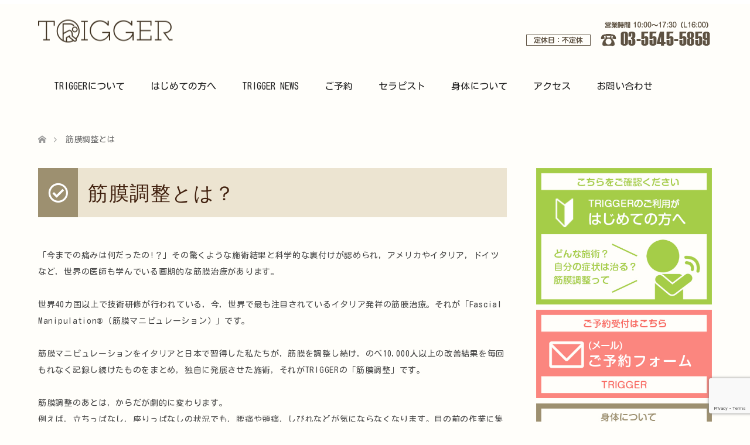

--- FILE ---
content_type: text/html; charset=UTF-8
request_url: https://trigger-physio.com/first/fascia-a/
body_size: 22359
content:
<!DOCTYPE html>
<html dir="ltr" lang="ja" prefix="og: https://ogp.me/ns#">
<head>
<meta charset="UTF-8">
<link rel="apple-touch-icon" href="http://trigger-physio.com/apple-touch-icon.png">
<link rel="stylesheet" href="https://use.fontawesome.com/releases/v5.1.0/css/all.css" integrity="sha384-lKuwvrZot6UHsBSfcMvOkWwlCMgc0TaWr+30HWe3a4ltaBwTZhyTEggF5tJv8tbt" crossorigin="anonymous">
<link href="https://fonts.googleapis.com/css?family=Kosugi+Maru&amp;subset=japanese" rel="stylesheet">
<!--[if IE]><meta http-equiv="X-UA-Compatible" content="IE=edge"><![endif]-->
<meta name="viewport" content="width=device-width">

<meta name="description" content="筋膜調整とは？...">
<link rel="pingback" href="https://trigger-physio.com/xmlrpc.php">
<link rel="shortcut icon" href="https://trigger-physio.com/wp-content/uploads/tcd-w/favicon.ico">
	<style>img:is([sizes="auto" i], [sizes^="auto," i]) { contain-intrinsic-size: 3000px 1500px }</style>
	
		<!-- All in One SEO 4.8.5 - aioseo.com -->
		<title>筋膜調整とは | 筋膜調整サロン トリガー(TRIGGER)</title>
	<meta name="robots" content="max-image-preview:large" />
	<link rel="canonical" href="https://trigger-physio.com/first/fascia-a" />
	<meta name="generator" content="All in One SEO (AIOSEO) 4.8.5" />
		<meta property="og:locale" content="ja_JP" />
		<meta property="og:site_name" content="筋膜調整サロン トリガー(TRIGGER)" />
		<meta property="og:type" content="article" />
		<meta property="og:title" content="筋膜調整とは | 筋膜調整サロン トリガー(TRIGGER)" />
		<meta property="og:url" content="https://trigger-physio.com/first/fascia-a" />
		<meta property="og:image" content="https://trigger-physio.com/wp-content/uploads/2019/03/Idea1-s.jpg" />
		<meta property="og:image:secure_url" content="https://trigger-physio.com/wp-content/uploads/2019/03/Idea1-s.jpg" />
		<meta property="og:image:width" content="800" />
		<meta property="og:image:height" content="533" />
		<meta property="article:published_time" content="2018-11-02T07:46:57+00:00" />
		<meta property="article:modified_time" content="2021-12-20T23:37:10+00:00" />
		<meta name="twitter:card" content="summary" />
		<meta name="twitter:title" content="筋膜調整とは | 筋膜調整サロン トリガー(TRIGGER)" />
		<meta name="twitter:image" content="https://trigger-physio.com/wp-content/uploads/2019/03/Idea1-s.jpg" />
		<script type="application/ld+json" class="aioseo-schema">
			{"@context":"https:\/\/schema.org","@graph":[{"@type":"BreadcrumbList","@id":"https:\/\/trigger-physio.com\/first\/fascia-a\/#breadcrumblist","itemListElement":[{"@type":"ListItem","@id":"https:\/\/trigger-physio.com#listItem","position":1,"name":"\u30db\u30fc\u30e0","item":"https:\/\/trigger-physio.com","nextItem":{"@type":"ListItem","@id":"https:\/\/trigger-physio.com\/first\/#listItem","name":"\u306f\u3058\u3081\u3066\u306e\u65b9\u3078"}},{"@type":"ListItem","@id":"https:\/\/trigger-physio.com\/first\/#listItem","position":2,"name":"\u306f\u3058\u3081\u3066\u306e\u65b9\u3078","item":"https:\/\/trigger-physio.com\/first\/","nextItem":{"@type":"ListItem","@id":"https:\/\/trigger-physio.com\/first\/fascia-a\/#listItem","name":"\u7b4b\u819c\u8abf\u6574\u3068\u306f"},"previousItem":{"@type":"ListItem","@id":"https:\/\/trigger-physio.com#listItem","name":"\u30db\u30fc\u30e0"}},{"@type":"ListItem","@id":"https:\/\/trigger-physio.com\/first\/fascia-a\/#listItem","position":3,"name":"\u7b4b\u819c\u8abf\u6574\u3068\u306f","previousItem":{"@type":"ListItem","@id":"https:\/\/trigger-physio.com\/first\/#listItem","name":"\u306f\u3058\u3081\u3066\u306e\u65b9\u3078"}}]},{"@type":"Organization","@id":"https:\/\/trigger-physio.com\/#organization","name":"\u7b4b\u819c\u8abf\u6574\u30b5\u30ed\u30f3 \u30c8\u30ea\u30ac\u30fc(TRIGGER)","description":"\u7b4b\u819c\u8abf\u6574\u3001\u7b4b\u819c\u30ea\u30ea\u30fc\u30b9\u306e\u5c02\u9580\u5bb6\u305f\u3061\u304c\u4eca\u307e\u3067\u6cbb\u3089\u306a\u304b\u3063\u305f\u8eab\u4f53\u306e\u69d8\u3005\u306a\u75c7\u72b6\u3084\u75db\u307f\u3092\u6539\u5584\u3044\u305f\u3057\u307e\u3059\u3002 \u7b4b\u819c\u8abf\u6574\u30b5\u30ed\u30f3\u3000\u30c8\u30ea\u30ac\u30fc\u306f\u7406\u5b66\u7642\u6cd5\u58eb\u305f\u3061\u304c\u904b\u55b6\u3059\u308b\u30b5\u30ed\u30f3\u3067\u6771\u4eac\u90fd\u6e2f\u533a\u8d64\u5742\u99c5\u3088\u308a\u5f92\u6b696\u5206\u306e\u3068\u3053\u308d\u306b\u3054\u3056\u3044\u307e\u3059\u3002","url":"https:\/\/trigger-physio.com\/"},{"@type":"WebPage","@id":"https:\/\/trigger-physio.com\/first\/fascia-a\/#webpage","url":"https:\/\/trigger-physio.com\/first\/fascia-a\/","name":"\u7b4b\u819c\u8abf\u6574\u3068\u306f | \u7b4b\u819c\u8abf\u6574\u30b5\u30ed\u30f3 \u30c8\u30ea\u30ac\u30fc(TRIGGER)","inLanguage":"ja","isPartOf":{"@id":"https:\/\/trigger-physio.com\/#website"},"breadcrumb":{"@id":"https:\/\/trigger-physio.com\/first\/fascia-a\/#breadcrumblist"},"datePublished":"2018-11-02T16:46:57+09:00","dateModified":"2021-12-21T08:37:10+09:00"},{"@type":"WebSite","@id":"https:\/\/trigger-physio.com\/#website","url":"https:\/\/trigger-physio.com\/","name":"\u7b4b\u819c\u8abf\u6574\u30b5\u30ed\u30f3 \u30c8\u30ea\u30ac\u30fc(TRIGGER)","description":"\u7b4b\u819c\u8abf\u6574\u3001\u7b4b\u819c\u30ea\u30ea\u30fc\u30b9\u306e\u5c02\u9580\u5bb6\u305f\u3061\u304c\u4eca\u307e\u3067\u6cbb\u3089\u306a\u304b\u3063\u305f\u8eab\u4f53\u306e\u69d8\u3005\u306a\u75c7\u72b6\u3084\u75db\u307f\u3092\u6539\u5584\u3044\u305f\u3057\u307e\u3059\u3002 \u7b4b\u819c\u8abf\u6574\u30b5\u30ed\u30f3\u3000\u30c8\u30ea\u30ac\u30fc\u306f\u7406\u5b66\u7642\u6cd5\u58eb\u305f\u3061\u304c\u904b\u55b6\u3059\u308b\u30b5\u30ed\u30f3\u3067\u6771\u4eac\u90fd\u6e2f\u533a\u8d64\u5742\u99c5\u3088\u308a\u5f92\u6b696\u5206\u306e\u3068\u3053\u308d\u306b\u3054\u3056\u3044\u307e\u3059\u3002","inLanguage":"ja","publisher":{"@id":"https:\/\/trigger-physio.com\/#organization"}}]}
		</script>
		<!-- All in One SEO -->

<link rel='dns-prefetch' href='//ajax.googleapis.com' />
<link rel='dns-prefetch' href='//www.google.com' />
<script type="text/javascript">
/* <![CDATA[ */
window._wpemojiSettings = {"baseUrl":"https:\/\/s.w.org\/images\/core\/emoji\/16.0.1\/72x72\/","ext":".png","svgUrl":"https:\/\/s.w.org\/images\/core\/emoji\/16.0.1\/svg\/","svgExt":".svg","source":{"concatemoji":"https:\/\/trigger-physio.com\/trigger_includes\/js\/wp-emoji-release.min.js?ver=6.8.3"}};
/*! This file is auto-generated */
!function(s,n){var o,i,e;function c(e){try{var t={supportTests:e,timestamp:(new Date).valueOf()};sessionStorage.setItem(o,JSON.stringify(t))}catch(e){}}function p(e,t,n){e.clearRect(0,0,e.canvas.width,e.canvas.height),e.fillText(t,0,0);var t=new Uint32Array(e.getImageData(0,0,e.canvas.width,e.canvas.height).data),a=(e.clearRect(0,0,e.canvas.width,e.canvas.height),e.fillText(n,0,0),new Uint32Array(e.getImageData(0,0,e.canvas.width,e.canvas.height).data));return t.every(function(e,t){return e===a[t]})}function u(e,t){e.clearRect(0,0,e.canvas.width,e.canvas.height),e.fillText(t,0,0);for(var n=e.getImageData(16,16,1,1),a=0;a<n.data.length;a++)if(0!==n.data[a])return!1;return!0}function f(e,t,n,a){switch(t){case"flag":return n(e,"\ud83c\udff3\ufe0f\u200d\u26a7\ufe0f","\ud83c\udff3\ufe0f\u200b\u26a7\ufe0f")?!1:!n(e,"\ud83c\udde8\ud83c\uddf6","\ud83c\udde8\u200b\ud83c\uddf6")&&!n(e,"\ud83c\udff4\udb40\udc67\udb40\udc62\udb40\udc65\udb40\udc6e\udb40\udc67\udb40\udc7f","\ud83c\udff4\u200b\udb40\udc67\u200b\udb40\udc62\u200b\udb40\udc65\u200b\udb40\udc6e\u200b\udb40\udc67\u200b\udb40\udc7f");case"emoji":return!a(e,"\ud83e\udedf")}return!1}function g(e,t,n,a){var r="undefined"!=typeof WorkerGlobalScope&&self instanceof WorkerGlobalScope?new OffscreenCanvas(300,150):s.createElement("canvas"),o=r.getContext("2d",{willReadFrequently:!0}),i=(o.textBaseline="top",o.font="600 32px Arial",{});return e.forEach(function(e){i[e]=t(o,e,n,a)}),i}function t(e){var t=s.createElement("script");t.src=e,t.defer=!0,s.head.appendChild(t)}"undefined"!=typeof Promise&&(o="wpEmojiSettingsSupports",i=["flag","emoji"],n.supports={everything:!0,everythingExceptFlag:!0},e=new Promise(function(e){s.addEventListener("DOMContentLoaded",e,{once:!0})}),new Promise(function(t){var n=function(){try{var e=JSON.parse(sessionStorage.getItem(o));if("object"==typeof e&&"number"==typeof e.timestamp&&(new Date).valueOf()<e.timestamp+604800&&"object"==typeof e.supportTests)return e.supportTests}catch(e){}return null}();if(!n){if("undefined"!=typeof Worker&&"undefined"!=typeof OffscreenCanvas&&"undefined"!=typeof URL&&URL.createObjectURL&&"undefined"!=typeof Blob)try{var e="postMessage("+g.toString()+"("+[JSON.stringify(i),f.toString(),p.toString(),u.toString()].join(",")+"));",a=new Blob([e],{type:"text/javascript"}),r=new Worker(URL.createObjectURL(a),{name:"wpTestEmojiSupports"});return void(r.onmessage=function(e){c(n=e.data),r.terminate(),t(n)})}catch(e){}c(n=g(i,f,p,u))}t(n)}).then(function(e){for(var t in e)n.supports[t]=e[t],n.supports.everything=n.supports.everything&&n.supports[t],"flag"!==t&&(n.supports.everythingExceptFlag=n.supports.everythingExceptFlag&&n.supports[t]);n.supports.everythingExceptFlag=n.supports.everythingExceptFlag&&!n.supports.flag,n.DOMReady=!1,n.readyCallback=function(){n.DOMReady=!0}}).then(function(){return e}).then(function(){var e;n.supports.everything||(n.readyCallback(),(e=n.source||{}).concatemoji?t(e.concatemoji):e.wpemoji&&e.twemoji&&(t(e.twemoji),t(e.wpemoji)))}))}((window,document),window._wpemojiSettings);
/* ]]> */
</script>
<link rel='stylesheet' id='style-css' href='https://trigger-physio.com/trigger01/trigger.css?ver=6.8.3' type='text/css' media='all' />
<style id='wp-emoji-styles-inline-css' type='text/css'>

	img.wp-smiley, img.emoji {
		display: inline !important;
		border: none !important;
		box-shadow: none !important;
		height: 1em !important;
		width: 1em !important;
		margin: 0 0.07em !important;
		vertical-align: -0.1em !important;
		background: none !important;
		padding: 0 !important;
	}
</style>
<link rel='stylesheet' id='wp-block-library-css' href='https://trigger-physio.com/trigger_includes/css/dist/block-library/style.min.css?ver=6.8.3' type='text/css' media='all' />
<style id='classic-theme-styles-inline-css' type='text/css'>
/*! This file is auto-generated */
.wp-block-button__link{color:#fff;background-color:#32373c;border-radius:9999px;box-shadow:none;text-decoration:none;padding:calc(.667em + 2px) calc(1.333em + 2px);font-size:1.125em}.wp-block-file__button{background:#32373c;color:#fff;text-decoration:none}
</style>
<style id='pdfemb-pdf-embedder-viewer-style-inline-css' type='text/css'>
.wp-block-pdfemb-pdf-embedder-viewer{max-width:none}

</style>
<style id='global-styles-inline-css' type='text/css'>
:root{--wp--preset--aspect-ratio--square: 1;--wp--preset--aspect-ratio--4-3: 4/3;--wp--preset--aspect-ratio--3-4: 3/4;--wp--preset--aspect-ratio--3-2: 3/2;--wp--preset--aspect-ratio--2-3: 2/3;--wp--preset--aspect-ratio--16-9: 16/9;--wp--preset--aspect-ratio--9-16: 9/16;--wp--preset--color--black: #000000;--wp--preset--color--cyan-bluish-gray: #abb8c3;--wp--preset--color--white: #ffffff;--wp--preset--color--pale-pink: #f78da7;--wp--preset--color--vivid-red: #cf2e2e;--wp--preset--color--luminous-vivid-orange: #ff6900;--wp--preset--color--luminous-vivid-amber: #fcb900;--wp--preset--color--light-green-cyan: #7bdcb5;--wp--preset--color--vivid-green-cyan: #00d084;--wp--preset--color--pale-cyan-blue: #8ed1fc;--wp--preset--color--vivid-cyan-blue: #0693e3;--wp--preset--color--vivid-purple: #9b51e0;--wp--preset--gradient--vivid-cyan-blue-to-vivid-purple: linear-gradient(135deg,rgba(6,147,227,1) 0%,rgb(155,81,224) 100%);--wp--preset--gradient--light-green-cyan-to-vivid-green-cyan: linear-gradient(135deg,rgb(122,220,180) 0%,rgb(0,208,130) 100%);--wp--preset--gradient--luminous-vivid-amber-to-luminous-vivid-orange: linear-gradient(135deg,rgba(252,185,0,1) 0%,rgba(255,105,0,1) 100%);--wp--preset--gradient--luminous-vivid-orange-to-vivid-red: linear-gradient(135deg,rgba(255,105,0,1) 0%,rgb(207,46,46) 100%);--wp--preset--gradient--very-light-gray-to-cyan-bluish-gray: linear-gradient(135deg,rgb(238,238,238) 0%,rgb(169,184,195) 100%);--wp--preset--gradient--cool-to-warm-spectrum: linear-gradient(135deg,rgb(74,234,220) 0%,rgb(151,120,209) 20%,rgb(207,42,186) 40%,rgb(238,44,130) 60%,rgb(251,105,98) 80%,rgb(254,248,76) 100%);--wp--preset--gradient--blush-light-purple: linear-gradient(135deg,rgb(255,206,236) 0%,rgb(152,150,240) 100%);--wp--preset--gradient--blush-bordeaux: linear-gradient(135deg,rgb(254,205,165) 0%,rgb(254,45,45) 50%,rgb(107,0,62) 100%);--wp--preset--gradient--luminous-dusk: linear-gradient(135deg,rgb(255,203,112) 0%,rgb(199,81,192) 50%,rgb(65,88,208) 100%);--wp--preset--gradient--pale-ocean: linear-gradient(135deg,rgb(255,245,203) 0%,rgb(182,227,212) 50%,rgb(51,167,181) 100%);--wp--preset--gradient--electric-grass: linear-gradient(135deg,rgb(202,248,128) 0%,rgb(113,206,126) 100%);--wp--preset--gradient--midnight: linear-gradient(135deg,rgb(2,3,129) 0%,rgb(40,116,252) 100%);--wp--preset--font-size--small: 13px;--wp--preset--font-size--medium: 20px;--wp--preset--font-size--large: 36px;--wp--preset--font-size--x-large: 42px;--wp--preset--spacing--20: 0.44rem;--wp--preset--spacing--30: 0.67rem;--wp--preset--spacing--40: 1rem;--wp--preset--spacing--50: 1.5rem;--wp--preset--spacing--60: 2.25rem;--wp--preset--spacing--70: 3.38rem;--wp--preset--spacing--80: 5.06rem;--wp--preset--shadow--natural: 6px 6px 9px rgba(0, 0, 0, 0.2);--wp--preset--shadow--deep: 12px 12px 50px rgba(0, 0, 0, 0.4);--wp--preset--shadow--sharp: 6px 6px 0px rgba(0, 0, 0, 0.2);--wp--preset--shadow--outlined: 6px 6px 0px -3px rgba(255, 255, 255, 1), 6px 6px rgba(0, 0, 0, 1);--wp--preset--shadow--crisp: 6px 6px 0px rgba(0, 0, 0, 1);}:where(.is-layout-flex){gap: 0.5em;}:where(.is-layout-grid){gap: 0.5em;}body .is-layout-flex{display: flex;}.is-layout-flex{flex-wrap: wrap;align-items: center;}.is-layout-flex > :is(*, div){margin: 0;}body .is-layout-grid{display: grid;}.is-layout-grid > :is(*, div){margin: 0;}:where(.wp-block-columns.is-layout-flex){gap: 2em;}:where(.wp-block-columns.is-layout-grid){gap: 2em;}:where(.wp-block-post-template.is-layout-flex){gap: 1.25em;}:where(.wp-block-post-template.is-layout-grid){gap: 1.25em;}.has-black-color{color: var(--wp--preset--color--black) !important;}.has-cyan-bluish-gray-color{color: var(--wp--preset--color--cyan-bluish-gray) !important;}.has-white-color{color: var(--wp--preset--color--white) !important;}.has-pale-pink-color{color: var(--wp--preset--color--pale-pink) !important;}.has-vivid-red-color{color: var(--wp--preset--color--vivid-red) !important;}.has-luminous-vivid-orange-color{color: var(--wp--preset--color--luminous-vivid-orange) !important;}.has-luminous-vivid-amber-color{color: var(--wp--preset--color--luminous-vivid-amber) !important;}.has-light-green-cyan-color{color: var(--wp--preset--color--light-green-cyan) !important;}.has-vivid-green-cyan-color{color: var(--wp--preset--color--vivid-green-cyan) !important;}.has-pale-cyan-blue-color{color: var(--wp--preset--color--pale-cyan-blue) !important;}.has-vivid-cyan-blue-color{color: var(--wp--preset--color--vivid-cyan-blue) !important;}.has-vivid-purple-color{color: var(--wp--preset--color--vivid-purple) !important;}.has-black-background-color{background-color: var(--wp--preset--color--black) !important;}.has-cyan-bluish-gray-background-color{background-color: var(--wp--preset--color--cyan-bluish-gray) !important;}.has-white-background-color{background-color: var(--wp--preset--color--white) !important;}.has-pale-pink-background-color{background-color: var(--wp--preset--color--pale-pink) !important;}.has-vivid-red-background-color{background-color: var(--wp--preset--color--vivid-red) !important;}.has-luminous-vivid-orange-background-color{background-color: var(--wp--preset--color--luminous-vivid-orange) !important;}.has-luminous-vivid-amber-background-color{background-color: var(--wp--preset--color--luminous-vivid-amber) !important;}.has-light-green-cyan-background-color{background-color: var(--wp--preset--color--light-green-cyan) !important;}.has-vivid-green-cyan-background-color{background-color: var(--wp--preset--color--vivid-green-cyan) !important;}.has-pale-cyan-blue-background-color{background-color: var(--wp--preset--color--pale-cyan-blue) !important;}.has-vivid-cyan-blue-background-color{background-color: var(--wp--preset--color--vivid-cyan-blue) !important;}.has-vivid-purple-background-color{background-color: var(--wp--preset--color--vivid-purple) !important;}.has-black-border-color{border-color: var(--wp--preset--color--black) !important;}.has-cyan-bluish-gray-border-color{border-color: var(--wp--preset--color--cyan-bluish-gray) !important;}.has-white-border-color{border-color: var(--wp--preset--color--white) !important;}.has-pale-pink-border-color{border-color: var(--wp--preset--color--pale-pink) !important;}.has-vivid-red-border-color{border-color: var(--wp--preset--color--vivid-red) !important;}.has-luminous-vivid-orange-border-color{border-color: var(--wp--preset--color--luminous-vivid-orange) !important;}.has-luminous-vivid-amber-border-color{border-color: var(--wp--preset--color--luminous-vivid-amber) !important;}.has-light-green-cyan-border-color{border-color: var(--wp--preset--color--light-green-cyan) !important;}.has-vivid-green-cyan-border-color{border-color: var(--wp--preset--color--vivid-green-cyan) !important;}.has-pale-cyan-blue-border-color{border-color: var(--wp--preset--color--pale-cyan-blue) !important;}.has-vivid-cyan-blue-border-color{border-color: var(--wp--preset--color--vivid-cyan-blue) !important;}.has-vivid-purple-border-color{border-color: var(--wp--preset--color--vivid-purple) !important;}.has-vivid-cyan-blue-to-vivid-purple-gradient-background{background: var(--wp--preset--gradient--vivid-cyan-blue-to-vivid-purple) !important;}.has-light-green-cyan-to-vivid-green-cyan-gradient-background{background: var(--wp--preset--gradient--light-green-cyan-to-vivid-green-cyan) !important;}.has-luminous-vivid-amber-to-luminous-vivid-orange-gradient-background{background: var(--wp--preset--gradient--luminous-vivid-amber-to-luminous-vivid-orange) !important;}.has-luminous-vivid-orange-to-vivid-red-gradient-background{background: var(--wp--preset--gradient--luminous-vivid-orange-to-vivid-red) !important;}.has-very-light-gray-to-cyan-bluish-gray-gradient-background{background: var(--wp--preset--gradient--very-light-gray-to-cyan-bluish-gray) !important;}.has-cool-to-warm-spectrum-gradient-background{background: var(--wp--preset--gradient--cool-to-warm-spectrum) !important;}.has-blush-light-purple-gradient-background{background: var(--wp--preset--gradient--blush-light-purple) !important;}.has-blush-bordeaux-gradient-background{background: var(--wp--preset--gradient--blush-bordeaux) !important;}.has-luminous-dusk-gradient-background{background: var(--wp--preset--gradient--luminous-dusk) !important;}.has-pale-ocean-gradient-background{background: var(--wp--preset--gradient--pale-ocean) !important;}.has-electric-grass-gradient-background{background: var(--wp--preset--gradient--electric-grass) !important;}.has-midnight-gradient-background{background: var(--wp--preset--gradient--midnight) !important;}.has-small-font-size{font-size: var(--wp--preset--font-size--small) !important;}.has-medium-font-size{font-size: var(--wp--preset--font-size--medium) !important;}.has-large-font-size{font-size: var(--wp--preset--font-size--large) !important;}.has-x-large-font-size{font-size: var(--wp--preset--font-size--x-large) !important;}
:where(.wp-block-post-template.is-layout-flex){gap: 1.25em;}:where(.wp-block-post-template.is-layout-grid){gap: 1.25em;}
:where(.wp-block-columns.is-layout-flex){gap: 2em;}:where(.wp-block-columns.is-layout-grid){gap: 2em;}
:root :where(.wp-block-pullquote){font-size: 1.5em;line-height: 1.6;}
</style>
<link rel='stylesheet' id='contact-form-7-css' href='https://trigger-physio.com/wp-content/plugins/contact-form-7/includes/css/styles.css?ver=5.2.2' type='text/css' media='all' />
<link rel='stylesheet' id='jquery-ui-theme-css' href='https://ajax.googleapis.com/ajax/libs/jqueryui/1.11.4/themes/smoothness/jquery-ui.min.css?ver=1.11.4' type='text/css' media='all' />
<link rel='stylesheet' id='jquery-ui-timepicker-css' href='https://trigger-physio.com/wp-content/plugins/contact-form-7-datepicker/js/jquery-ui-timepicker/jquery-ui-timepicker-addon.min.css?ver=6.8.3' type='text/css' media='all' />
<link rel='stylesheet' id='contact-form-7-confirm-css' href='https://trigger-physio.com/wp-content/plugins/contact-form-7-add-confirm/includes/css/styles.css?ver=5.1' type='text/css' media='all' />
<link rel='stylesheet' id='wpsm_tabs_r-font-awesome-front-css' href='https://trigger-physio.com/wp-content/plugins/tabs-responsive/assets/css/font-awesome/css/font-awesome.min.css?ver=6.8.3' type='text/css' media='all' />
<link rel='stylesheet' id='wpsm_tabs_r_bootstrap-front-css' href='https://trigger-physio.com/wp-content/plugins/tabs-responsive/assets/css/bootstrap-front.css?ver=6.8.3' type='text/css' media='all' />
<link rel='stylesheet' id='wpsm_tabs_r_animate-css' href='https://trigger-physio.com/wp-content/plugins/tabs-responsive/assets/css/animate.css?ver=6.8.3' type='text/css' media='all' />
<link rel='stylesheet' id='wp-v-icons-css-css' href='https://trigger-physio.com/wp-content/plugins/wp-visual-icon-fonts/css/wpvi-fa4.css?ver=6.8.3' type='text/css' media='all' />
<link rel='stylesheet' id='__EPYT__style-css' href='https://trigger-physio.com/wp-content/plugins/youtube-embed-plus/styles/ytprefs.min.css?ver=14.2.3' type='text/css' media='all' />
<style id='__EPYT__style-inline-css' type='text/css'>

                .epyt-gallery-thumb {
                        width: 33.333%;
                }
                
</style>
<script type="text/javascript" src="https://trigger-physio.com/trigger_includes/js/jquery/jquery.min.js?ver=3.7.1" id="jquery-core-js"></script>
<script type="text/javascript" src="https://trigger-physio.com/trigger_includes/js/jquery/jquery-migrate.min.js?ver=3.4.1" id="jquery-migrate-js"></script>
<script type="text/javascript" id="__ytprefs__-js-extra">
/* <![CDATA[ */
var _EPYT_ = {"ajaxurl":"https:\/\/trigger-physio.com\/wp-admin\/admin-ajax.php","security":"98249d98f0","gallery_scrolloffset":"20","eppathtoscripts":"https:\/\/trigger-physio.com\/wp-content\/plugins\/youtube-embed-plus\/scripts\/","eppath":"https:\/\/trigger-physio.com\/wp-content\/plugins\/youtube-embed-plus\/","epresponsiveselector":"[\"iframe.__youtube_prefs__\",\"iframe[src*='youtube.com']\",\"iframe[src*='youtube-nocookie.com']\",\"iframe[data-ep-src*='youtube.com']\",\"iframe[data-ep-src*='youtube-nocookie.com']\",\"iframe[data-ep-gallerysrc*='youtube.com']\"]","epdovol":"1","version":"14.2.3","evselector":"iframe.__youtube_prefs__[src], iframe[src*=\"youtube.com\/embed\/\"], iframe[src*=\"youtube-nocookie.com\/embed\/\"]","ajax_compat":"","maxres_facade":"eager","ytapi_load":"light","pause_others":"","stopMobileBuffer":"1","facade_mode":"","not_live_on_channel":""};
/* ]]> */
</script>
<script type="text/javascript" src="https://trigger-physio.com/wp-content/plugins/youtube-embed-plus/scripts/ytprefs.min.js?ver=14.2.3" id="__ytprefs__-js"></script>
<link rel="https://api.w.org/" href="https://trigger-physio.com/wp-json/" /><link rel="alternate" title="JSON" type="application/json" href="https://trigger-physio.com/wp-json/wp/v2/pages/28" /><link rel='shortlink' href='https://trigger-physio.com/?p=28' />
<link rel="alternate" title="oEmbed (JSON)" type="application/json+oembed" href="https://trigger-physio.com/wp-json/oembed/1.0/embed?url=https%3A%2F%2Ftrigger-physio.com%2Ffirst%2Ffascia-a%2F" />
<link rel="alternate" title="oEmbed (XML)" type="text/xml+oembed" href="https://trigger-physio.com/wp-json/oembed/1.0/embed?url=https%3A%2F%2Ftrigger-physio.com%2Ffirst%2Ffascia-a%2F&#038;format=xml" />

<link rel="stylesheet" href="https://trigger-physio.com/trigger01/css/design-plus.css?ver=">
<link rel="stylesheet" href="https://trigger-physio.com/trigger01/css/sns-botton.css?ver=">
<link rel="stylesheet" href="https://trigger-physio.com/trigger01/css/responsive.css?ver=">
<link rel="stylesheet" href="https://trigger-physio.com/trigger01/css/footer-bar.css?ver=">

<script src="https://trigger-physio.com/trigger01/js/jquery.easing.1.3.js?ver="></script>
<script src="https://trigger-physio.com/trigger01/js/jscript.js?ver="></script>
<script src="https://trigger-physio.com/trigger01/js/comment.js?ver="></script>

<style type="text/css">
body, input, textarea { font-family: Arial, "ヒラギノ角ゴ ProN W3", "Hiragino Kaku Gothic ProN", "メイリオ", Meiryo, sans-serif; }
.rich_font { font-weight:500; font-family: "Times New Roman" , "游明朝" , "Yu Mincho" , "游明朝体" , "YuMincho" , "ヒラギノ明朝 Pro W3" , "Hiragino Mincho Pro" , "HiraMinProN-W3" , "HGS明朝E" , "ＭＳ Ｐ明朝" , "MS PMincho" , serif; }

#header .logo { font-size:24px; }
.fix_top.header_fix #header .logo { font-size:20px; }
#footer_logo .logo { font-size:24px; }
 #logo_image img { width:50%; height:50%; max-height: none; }
#footer_logo img { width:50%; height:50%; }
#post_title { font-size:36px; }
body, .post_content { font-size:14px; }

@media screen and (max-width:991px) {
  #header .logo { font-size:18px; }
  .mobile_fix_top.header_fix #header .logo { font-size:18px; }
  #logo_image img { width:50%; height:50%; max-height: none; }
  #post_title { font-size:20px; }
  body, .post_content { font-size:14px; }
}


#site_wrap { display:none; }
#site_loader_overlay {
  background: #fff;
  opacity: 1;
  position: fixed;
  top: 0px;
  left: 0px;
  width: 100%;
  height: 100%;
  width: 100vw;
  height: 100vh;
  z-index: 99999;
}
#site_loader_animation {
  width: 100%;
  min-width: 160px;
  font-size: 16px;
  text-align: center;
  position: fixed;
  top: 50%;
  left: 0;
  opacity: 0;
  -ms-filter: "progid:DXImageTransform.Microsoft.Alpha(Opacity=0)";
  filter: alpha(opacity=0);
  -webkit-animation: loading-dots-fadein .5s linear forwards;
  -moz-animation: loading-dots-fadein .5s linear forwards;
  -o-animation: loading-dots-fadein .5s linear forwards;
  -ms-animation: loading-dots-fadein .5s linear forwards;
  animation: loading-dots-fadein .5s linear forwards;
}
#site_loader_animation i {
  width: .5em;
  height: .5em;
  display: inline-block;
  vertical-align: middle;
  background: #e0e0e0;
  -webkit-border-radius: 50%;
  border-radius: 50%;
  margin: 0 .25em;
  background: #513E25;
  -webkit-animation: loading-dots-middle-dots .5s linear infinite;
  -moz-animation: loading-dots-middle-dots .5s linear infinite;
  -ms-animation: loading-dots-middle-dots .5s linear infinite;
  -o-animation: loading-dots-middle-dots .5s linear infinite;
  animation: loading-dots-middle-dots .5s linear infinite;
}
#site_loader_animation i:first-child {
  -webkit-animation: loading-dots-first-dot .5s infinite;
  -moz-animation: loading-dots-first-dot .5s linear infinite;
  -ms-animation: loading-dots-first-dot .5s linear infinite;
  -o-animation: loading-dots-first-dot .5s linear infinite;
  animation: loading-dots-first-dot .5s linear infinite;
  -ms-filter: "progid:DXImageTransform.Microsoft.Alpha(Opacity=0)";
  opacity: 0;
  filter: alpha(opacity=0);
  -webkit-transform: translate(-1em);
  -moz-transform: translate(-1em);
  -ms-transform: translate(-1em);
  -o-transform: translate(-1em);
  transform: translate(-1em);
}
#site_loader_animation i:last-child {
  -webkit-animation: loading-dots-last-dot .5s linear infinite;
  -moz-animation: loading-dots-last-dot .5s linear infinite;
  -ms-animation: loading-dots-last-dot .5s linear infinite;
  -o-animation: loading-dots-last-dot .5s linear infinite;
  animation: loading-dots-last-dot .5s linear infinite;
}
@-webkit-keyframes loading-dots-fadein{100%{opacity:1;-ms-filter:none;filter:none}}
@-moz-keyframes loading-dots-fadein{100%{opacity:1;-ms-filter:none;filter:none}}
@-o-keyframes loading-dots-fadein{100%{opacity:1;-ms-filter:none;filter:none}}
@keyframes loading-dots-fadein{100%{opacity:1;-ms-filter:none;filter:none}}
@-webkit-keyframes loading-dots-first-dot{100%{-webkit-transform:translate(1em);-moz-transform:translate(1em);-o-transform:translate(1em);-ms-transform:translate(1em);transform:translate(1em);opacity:1;-ms-filter:none;filter:none}}
@-moz-keyframes loading-dots-first-dot{100%{-webkit-transform:translate(1em);-moz-transform:translate(1em);-o-transform:translate(1em);-ms-transform:translate(1em);transform:translate(1em);opacity:1;-ms-filter:none;filter:none}}
@-o-keyframes loading-dots-first-dot{100%{-webkit-transform:translate(1em);-moz-transform:translate(1em);-o-transform:translate(1em);-ms-transform:translate(1em);transform:translate(1em);opacity:1;-ms-filter:none;filter:none}}
@keyframes loading-dots-first-dot{100%{-webkit-transform:translate(1em);-moz-transform:translate(1em);-o-transform:translate(1em);-ms-transform:translate(1em);transform:translate(1em);opacity:1;-ms-filter:none;filter:none}}
@-webkit-keyframes loading-dots-middle-dots{100%{-webkit-transform:translate(1em);-moz-transform:translate(1em);-o-transform:translate(1em);-ms-transform:translate(1em);transform:translate(1em)}}
@-moz-keyframes loading-dots-middle-dots{100%{-webkit-transform:translate(1em);-moz-transform:translate(1em);-o-transform:translate(1em);-ms-transform:translate(1em);transform:translate(1em)}}
@-o-keyframes loading-dots-middle-dots{100%{-webkit-transform:translate(1em);-moz-transform:translate(1em);-o-transform:translate(1em);-ms-transform:translate(1em);transform:translate(1em)}}
@keyframes loading-dots-middle-dots{100%{-webkit-transform:translate(1em);-moz-transform:translate(1em);-o-transform:translate(1em);-ms-transform:translate(1em);transform:translate(1em)}}
@-webkit-keyframes loading-dots-last-dot{100%{-webkit-transform:translate(2em);-moz-transform:translate(2em);-o-transform:translate(2em);-ms-transform:translate(2em);transform:translate(2em);opacity:0;-ms-filter:"progid:DXImageTransform.Microsoft.Alpha(Opacity=0)";filter:alpha(opacity=0)}}
@-moz-keyframes loading-dots-last-dot{100%{-webkit-transform:translate(2em);-moz-transform:translate(2em);-o-transform:translate(2em);-ms-transform:translate(2em);transform:translate(2em);opacity:0;-ms-filter:"progid:DXImageTransform.Microsoft.Alpha(Opacity=0)";filter:alpha(opacity=0)}}
@-o-keyframes loading-dots-last-dot{100%{-webkit-transform:translate(2em);-moz-transform:translate(2em);-o-transform:translate(2em);-ms-transform:translate(2em);transform:translate(2em);opacity:0;-ms-filter:"progid:DXImageTransform.Microsoft.Alpha(Opacity=0)";filter:alpha(opacity=0)}}
@keyframes loading-dots-last-dot{100%{-webkit-transform:translate(2em);-moz-transform:translate(2em);-o-transform:translate(2em);-ms-transform:translate(2em);transform:translate(2em);opacity:0;-ms-filter:"progid:DXImageTransform.Microsoft.Alpha(Opacity=0)";filter:alpha(opacity=0)}}


.image {
overflow: hidden;
-webkit-transition: 0.35s;
-moz-transition: 0.35s;
-ms-transition: 0.35s;
transition: 0.35s;
}
.image img {
-webkit-transform: scale(1);
-webkit-transition-property: opacity, scale, -webkit-transform;
-webkit-transition: 0.35s;
-moz-transform: scale(1);
-moz-transition-property: opacity, scale, -moz-transform;
-moz-transition: 0.35s;
-ms-transform: scale(1);
-ms-transition-property: opacity, scale, -ms-transform;
-ms-transition: 0.35s;
-o-transform: scale(1);
-o-transition-property: opacity, scale, -o-transform;
-o-transition: 0.35s;
transform: scale(1);
transition-property: opacity, scale, -webkit-transform;
transition: 0.35s;
-webkit-backface-visibility:hidden; backface-visibility:hidden;
}
.image:hover img, a:hover .image img {
 -webkit-transform: scale(1.2); -moz-transform: scale(1.2); -ms-transform: scale(1.2); -o-transform: scale(1.2); transform: scale(1.2);
}

.headline_bg_l, .headline_bg, ul.meta .category span, .page_navi a:hover, .page_navi span.current, .page_navi p.back a:hover,
#post_pagination p, #post_pagination a:hover, #previous_next_post2 a:hover, .single-news #post_meta_top .date, .single-campaign #post_meta_top .date, ol#voice_list .info .voice_button a:hover, .voice_user .voice_name, .voice_course .course_button a, .side_headline, #footer_top,
#comment_header ul li a:hover, #comment_header ul li.comment_switch_active a, #comment_header #comment_closed p, #submit_comment
{ background-color:#513E25; }

.page_navi a:hover, .page_navi span.current, #post_pagination p, #comment_header ul li.comment_switch_active a, #comment_header #comment_closed p, #guest_info input:focus, #comment_textarea textarea:focus
{ border-color:#513E25; }

#comment_header ul li.comment_switch_active a:after, #comment_header #comment_closed p:after
{ border-color:#513E25 transparent transparent transparent; }

a:hover, #global_menu > ul > li > a:hover, #bread_crumb li a, #bread_crumb li.home a:hover:before, ul.meta .date, .footer_headline, .footer_widget a:hover,
#post_title, #previous_next_post a:hover, #previous_next_post a:hover:before, #previous_next_post a:hover:after,
#recent_news .info .date, .course_category .course_category_headline, .course_category .info .headline, ol#voice_list .info .voice_name, dl.interview dt, .voice_course .course_button a:hover, ol#staff_list .info .staff_name, .staff_info .staff_detail .staff_name, .staff_info .staff_detail .staff_social_link li a:hover:before,
.styled_post_list1 .date, .collapse_category_list li a:hover, .tcdw_course_list_widget .course_list li .image, .side_widget.tcdw_banner_list_widget .side_headline, ul.banner_list li .image,
#index_content1 .caption .headline, #index_course li .image, #index_news .date, #index_voice li .info .voice_name, #index_blog .headline, .table.pb_pricemenu td.menu, .side_widget .campaign_list .date, .side_widget .news_list .date, .side_widget .staff_list .staff_name, .side_widget .voice_list .voice_name
{ color:#2D2510; }

#footer_bottom, a.index_blog_button:hover, .widget_search #search-btn input:hover, .widget_search #searchsubmit:hover, .widget.google_search #searchsubmit:hover, #submit_comment:hover, #header_slider .slick-dots li button:hover, #header_slider .slick-dots li.slick-active button
{ background-color:#2D2510; }

.post_content a { color:#9D9070; }

#archive_wrapper, #related_post ol { background-color:rgba(81,62,37,0.15); }
#index_course li.noimage .image, .course_category .noimage .imagebox, .tcdw_course_list_widget .course_list li.noimage .image { background:rgba(81,62,37,0.3); }

#index_blog, #footer_widget, .course_categories li a.active, .course_categories li a:hover, .styled_post_list1_tabs li { background-color:rgba(157,144,112,0.15); }
#index_topics { background:rgba(157,144,112,0.8); }
#header { border-top-color:rgba(157,144,112,0.8); }

@media screen and (min-width:992px) {
  .fix_top.header_fix #header { background-color:rgba(157,144,112,0.8); }
  #global_menu ul ul a { background-color:#513E25; }
  #global_menu ul ul a:hover { background-color:#2D2510; }
}
@media screen and (max-width:991px) {
  a.menu_button.active { background:rgba(157,144,112,0.8); };
  .mobile_fix_top.header_fix #header { background-color:rgba(157,144,112,0.8); }
  #global_menu { background-color:#513E25; }
  #global_menu a:hover { background-color:#2D2510; }
}
@media screen and (max-width:991px) {
  .mobile_fix_top.header_fix #header { background-color:rgba(157,144,112,0.8); }
}


</style>

<style type="text/css"></style><link rel="stylesheet" href="https://trigger-physio.com/trigger01/pagebuilder/assets/css/pagebuilder.css?ver=1.0.2">
<style type="text/css">
.tcd-pb-row.row1 { margin-bottom:15px; background-color:#FFFEFA; }
.tcd-pb-row.row1 .tcd-pb-col.col1 { width:100%; }
.tcd-pb-row.row1 .tcd-pb-col.col1 .tcd-pb-widget.widget1 { margin-bottom:15px; }
@media screen and (max-width:700px) {
  .tcd-pb-row.row1 { margin-bottom:15px; }
  .tcd-pb-row.row1 .tcd-pb-col.col1 .tcd-pb-widget.widget1 { margin-bottom:15px; }
}
.tcd-pb-row.row2 { margin-left:-15px; margin-right:-15px; margin-bottom:15px; background-color:#FFFEFA; }
.tcd-pb-row.row2 .tcd-pb-col.col1 { width:59.9648%; padding-left:15px; padding-right:15px; }
.tcd-pb-row.row2 .tcd-pb-col.col2 { width:40.0351%; padding-left:15px; padding-right:15px; }
.tcd-pb-row.row2 .tcd-pb-col.col1 .tcd-pb-widget.widget1 { margin-bottom:15px; }
.tcd-pb-row.row2 .tcd-pb-col.col2 .tcd-pb-widget.widget1 { margin-bottom:15px; }
@media screen and (max-width:700px) {
  .tcd-pb-row.row2 { margin-bottom:15px; }
  .tcd-pb-row.row2 .tcd-pb-col.col1 { width:100%; float:none; margin-bottom:30px; }
  .tcd-pb-row.row2 .tcd-pb-col.col1 .tcd-pb-widget.widget1 { margin-bottom:15px; }
  .tcd-pb-row.row2 .tcd-pb-col.col2 { width:100%; float:none; }
  .tcd-pb-row.row2 .tcd-pb-col.col2 .tcd-pb-widget.widget1 { margin-bottom:15px; }
}
.tcd-pb-row.row3 { margin-left:-15px; margin-right:-15px; margin-bottom:15px; background-color:#FFFEFA; }
.tcd-pb-row.row3 .tcd-pb-col.col1 { width:59.9648%; padding-left:15px; padding-right:15px; }
.tcd-pb-row.row3 .tcd-pb-col.col2 { width:40.0351%; padding-left:15px; padding-right:15px; }
.tcd-pb-row.row3 .tcd-pb-col.col1 .tcd-pb-widget.widget1 { margin-bottom:15px; }
.tcd-pb-row.row3 .tcd-pb-col.col2 .tcd-pb-widget.widget1 { margin-bottom:15px; }
@media screen and (max-width:700px) {
  .tcd-pb-row.row3 { margin-bottom:15px; }
  .tcd-pb-row.row3 .tcd-pb-col.col1 { width:100%; float:none; margin-bottom:30px; }
  .tcd-pb-row.row3 .tcd-pb-col.col1 .tcd-pb-widget.widget1 { margin-bottom:15px; }
  .tcd-pb-row.row3 .tcd-pb-col.col2 { width:100%; float:none; }
  .tcd-pb-row.row3 .tcd-pb-col.col2 .tcd-pb-widget.widget1 { margin-bottom:15px; }
}
.tcd-pb-row.row4 { margin-left:-15px; margin-right:-15px; margin-bottom:15px; background-color:#FFFEFA; }
.tcd-pb-row.row4 .tcd-pb-col.col1 { width:59.9648%; padding-left:15px; padding-right:15px; }
.tcd-pb-row.row4 .tcd-pb-col.col2 { width:40.0351%; padding-left:15px; padding-right:15px; }
.tcd-pb-row.row4 .tcd-pb-col.col1 .tcd-pb-widget.widget1 { margin-bottom:15px; }
.tcd-pb-row.row4 .tcd-pb-col.col2 .tcd-pb-widget.widget1 { margin-bottom:15px; }
@media screen and (max-width:700px) {
  .tcd-pb-row.row4 { margin-bottom:15px; }
  .tcd-pb-row.row4 .tcd-pb-col.col1 { width:100%; float:none; margin-bottom:30px; }
  .tcd-pb-row.row4 .tcd-pb-col.col1 .tcd-pb-widget.widget1 { margin-bottom:15px; }
  .tcd-pb-row.row4 .tcd-pb-col.col2 { width:100%; float:none; }
  .tcd-pb-row.row4 .tcd-pb-col.col2 .tcd-pb-widget.widget1 { margin-bottom:15px; }
}
.tcd-pb-row.row5 { margin-left:-15px; margin-right:-15px; margin-bottom:15px; background-color:#FFFEFA; }
.tcd-pb-row.row5 .tcd-pb-col.col1 { width:59.9648%; padding-left:15px; padding-right:15px; }
.tcd-pb-row.row5 .tcd-pb-col.col2 { width:40.0351%; padding-left:15px; padding-right:15px; }
.tcd-pb-row.row5 .tcd-pb-col.col1 .tcd-pb-widget.widget1 { margin-bottom:15px; }
.tcd-pb-row.row5 .tcd-pb-col.col2 .tcd-pb-widget.widget1 { margin-bottom:15px; }
@media screen and (max-width:700px) {
  .tcd-pb-row.row5 { margin-bottom:15px; }
  .tcd-pb-row.row5 .tcd-pb-col.col1 { width:100%; float:none; margin-bottom:30px; }
  .tcd-pb-row.row5 .tcd-pb-col.col1 .tcd-pb-widget.widget1 { margin-bottom:15px; }
  .tcd-pb-row.row5 .tcd-pb-col.col2 { width:100%; float:none; }
  .tcd-pb-row.row5 .tcd-pb-col.col2 .tcd-pb-widget.widget1 { margin-bottom:15px; }
}
.tcd-pb-row.row6 { margin-bottom:15px; background-color:#FFFEFA; }
.tcd-pb-row.row6 .tcd-pb-col.col1 { width:100%; }
.tcd-pb-row.row6 .tcd-pb-col.col1 .tcd-pb-widget.widget1 { margin-bottom:15px; }
@media screen and (max-width:700px) {
  .tcd-pb-row.row6 { margin-bottom:15px; }
  .tcd-pb-row.row6 .tcd-pb-col.col1 .tcd-pb-widget.widget1 { margin-bottom:15px; }
}
.tcd-pb-row.row7 { margin-left:-15px; margin-right:-15px; margin-bottom:15px; background-color:#FFFEFA; }
.tcd-pb-row.row7 .tcd-pb-col.col1 { width:60.0133%; padding-left:15px; padding-right:15px; }
.tcd-pb-row.row7 .tcd-pb-col.col2 { width:39.9866%; padding-left:15px; padding-right:15px; }
.tcd-pb-row.row7 .tcd-pb-col.col1 .tcd-pb-widget.widget1 { margin-bottom:30px; }
.tcd-pb-row.row7 .tcd-pb-col.col2 .tcd-pb-widget.widget1 { margin-bottom:30px; }
@media screen and (max-width:700px) {
  .tcd-pb-row.row7 { margin-bottom:15px; }
  .tcd-pb-row.row7 .tcd-pb-col.col1 { width:100%; float:none; margin-bottom:30px; }
  .tcd-pb-row.row7 .tcd-pb-col.col1 .tcd-pb-widget.widget1 { margin-bottom:30px; }
  .tcd-pb-row.row7 .tcd-pb-col.col2 { width:100%; float:none; }
  .tcd-pb-row.row7 .tcd-pb-col.col2 .tcd-pb-widget.widget1 { margin-bottom:30px; }
}
.tcd-pb-row.row8 { margin-bottom:30px; background-color:#FFFEFA; }
.tcd-pb-row.row8 .tcd-pb-col.col1 { width:100%; }
.tcd-pb-row.row8 .tcd-pb-col.col1 .tcd-pb-widget.widget1 { margin-bottom:30px; }
@media screen and (max-width:700px) {
  .tcd-pb-row.row8 { margin-bottom:30px; }
  .tcd-pb-row.row8 .tcd-pb-col.col1 .tcd-pb-widget.widget1 { margin-bottom:30px; }
}
.tcd-pb-row.row9 { margin-left:-7.5px; margin-right:-7.5px; margin-bottom:30px; background-color:#FFFEFA; }
.tcd-pb-row.row9 .tcd-pb-col.col1 { width:50%; padding-left:7.5px; padding-right:7.5px; }
.tcd-pb-row.row9 .tcd-pb-col.col2 { width:50%; padding-left:7.5px; padding-right:7.5px; }
.tcd-pb-row.row9 .tcd-pb-col.col1 .tcd-pb-widget.widget1 { margin-bottom:30px; }
.tcd-pb-row.row9 .tcd-pb-col.col2 .tcd-pb-widget.widget1 { margin-bottom:30px; }
@media screen and (max-width:700px) {
  .tcd-pb-row.row9 { margin-bottom:30px; }
  .tcd-pb-row.row9 .tcd-pb-col.col1 { width:100%; float:none; margin-bottom:15px; }
  .tcd-pb-row.row9 .tcd-pb-col.col1 .tcd-pb-widget.widget1 { margin-bottom:30px; }
  .tcd-pb-row.row9 .tcd-pb-col.col2 { width:100%; float:none; }
  .tcd-pb-row.row9 .tcd-pb-col.col2 .tcd-pb-widget.widget1 { margin-bottom:30px; }
}
</style>

<style id="sccss">/* カスタム CSS をここに入力してください */

body {
	line-height: 1.8em;
background-color: #fffefa;
}

.tcd-pb-row.row2 .tcd-pb-col.col3 {
    padding-top: 15px;
}

.tcd-pb-row.row2 .tcd-pb-col.col1 {
    padding-top: 15px;
}

.tcd-pb-row.row2 .tcd-pb-col.col2 {
	padding-top: 15px;
}

.tcd-pb-row.row2 .tcd-pb-col.col3 {
    padding-top: 15px;
}



.tcd-pb-row.row2 .tcd-pb-col.col4 {
    padding-top: 15px;
}

.tcd-pb-row.row2 .tcd-pb-col.col5 {
    padding-top: 15px;
}

.tcd-pb-row.row3 .tcd-pb-col.col2 {
	padding-top: 0px;
}


.tcd-pb-row.row2 .tcd-pb-col.col1 {
    margin-bottom: 30px;
  	padding-top: 15px;
}

html, body, div, span, applet, object, iframe, h1, h2, h3, h4, h5, h6, p, blockquote, pre, a, abbr, acronym, address, big, cite, code, del, dfn, em, img, ins, kbd, q, s, samp, small, strike, strong, sub, sup, tt, var, b, u, i, center, dl, dt, dd, ol, ul, li, fieldset, form, label, legend, table, caption, tbody, tfoot, thead, tr, th, td, article, aside, canvas, details, embed, figure, figcaption, footer, header, hgroup, menu, nav, output, ruby, section, summary, time, mark, audio, video {
font-size: 100%;
font-family: 'Kosugi Maru';
}

.post_content ul {
    padding-bottom: 0px !important;
}



.pb-widget-image img {
	margin-top: 12px !important;
}


.post_content h1, .post_content h2, .post_content h3, .post_content h4, .post_content h5, .post_content h6, p {
line-height: 1.7em;
letter-spacing: 0.05em
}

details summary {
	padding-bottom: 10px;
}

.repletion
{
	position: relative;
	background: #fff;
	border: 2px solid #FF0000;
	border-radius: 10px;
	margin: 5px;
	padding: 1.3em;
}

.repletion:before
{
	content: "POINT";
	position: absolute;
	border-radius: 4px;
	color: #fff;
	left: 25px;
	top: -15px;
	padding: 1px 10px 0px 10px;
	font-size: 100%;
	font-weight: bold;
	z-index: 1;
	background-color: #FF0000;
}


#header {
    border-top-color: #fff !important;
}


#header_slider {
	background-color: #f0ede6 !important;
  max-width: 100%;
  margin: 0 auto;
}

#header_slider img {
	max-width: 1150px;
	display: block;
 margin-left: auto;
 margin-right: auto;
}


#index_topics {
	background-color: #C2AA99 !important; 
	opacity: 0.7 !important;
}

#index_content2 .headline {
    font-size: 38px !important;
color: #41210F !important;
}


#index_course li .caption {
    font-size: 17px;
    font-weight: 300;
}

#index_course li .image {
    display: block;
    width: 100%;
    color: #866a56 !important; 
    text-decoration: none;
}


#index_content1 {
    margin: 30px 0 60px 0;
}

.arconix-faq-title  {
    line-height: 150%;
}


#index_news .title a {
	padding-left: 156px;
}


dl.interview dt {
    font-size: 20px;
}



@media only screen and (min-width: 960px) {

.header_inner { min-height:100px; }
	
#global_menu {
	z-index: 20;
	position: relative;
	color: #333;
	margin-top: 80px;
	margin-right: auto;
	margin-bottom: 0;
	margin-left: auto;
	float: left;
	}

#global_menu a {
	color: #222;
}

#global_menu > ul > li > a {
	padding-right: 17px;
	padding-bottom: 0;
	padding-left: 17px;
	margin-right: 0px;
	margin-left: 10px;
		height: 120px;
	font-size: 16px;

}
	
.header_inner {
	background-image: url(https://trigger-physio.com/wp-content/uploads/2021/12/tal373-60.png);
	background-repeat: no-repeat;
	background-position: right center;
}	
	
}


/*#header_slider img {
    display: block;
    width: 100%;
	height: auto;

}

#header_slider {
    position: relative;
    overflow: hidden;
	height: auto;
	max-width: 100%;
}*/



.slick-list, .slick-slider, .slick-track {
    position: relative;
    display: block;
}




#post_title {
    font-size: 20px;
}

.title h3 { 
	font-size: 16px;
}



.post_content h4 { 
	color:#111111;
	font-size: 16px;
	padding-bottom: 15px;
	padding-top:5px;
}

@media only screen and (max-width: 750px) {
.post_content h4{
	font-size: 16px;
	}
}


.post_content h3 {
     position: relative;
     padding:0.5em 0.5em 0.5em 1.7em;
     border: 1px solid #513E25;
     border-radius: 5px;
}
 

.post_content h3::after {
     position: absolute;
     top: 50%;
     left:0.8em;
     transform:translateY(-50%);
     content: '';
     width: 3px;
     height:25px;
     background-color: #513E25;
}


.post_content h3 { 
padding-bottom:6px;
color:#513E25;
margin-bottom: 1.2em;
margin-top: 0.7em;
}


.post_content.staff_name h3 {
    position: relative;
    padding: 0.5em 0.5em 0.5em 1.7em;
    border: 1px solid #513E25;
    border-radius: 5px;
	display:none;
}



p { 
color:#444;
letter-spacing: 0.05em;
margin: 0 0 2.0em 0;
line-height: 1.8em;
}



.tab-content h3 {
	color: #000000;
	font-size: 20px;
	letter-spacing: 0.05em;
	line-height: 170%;
}

.post_content h3 {
	font-size: 20px;
	letter-spacing: 0.05em;
	line-height: 180%;
}

@media only screen and (max-width: 750px) {
 .post_content h3 {
	color: #111111;
	font-size: 16px;
	letter-spacing: 0.03em;
	line-height: 180%;
	padding-bottom: 3px;
}
}


#post_title {
	font-family: "Times New Roman" , "游明朝" , "Yu Mincho" , "游明朝体" , "YuMincho" , "ヒラギノ明朝 Pro W3" , "Hiragino Mincho Pro" , "HiraMinProN-W3" , "HGS明朝E" , "ＭＳ Ｐ明朝" , "MS PMincho" , serif;
	font-size: 30px;
	font-weight: 400;
	border-top: 1px solid #222;
	border-bottom: 1px solid #222;
	color: #111111 !important;
	line-height: 150%;
	margin-top: 1.6em;
	margin-right: 0;
	margin-bottom: 1.2em;
	margin-left: 0;
	padding-top: 0.8em;
	padding-right: 0.2em;
	padding-bottom: 0.7em;
	padding-left: 0.2em;
	}


@media only screen and (max-width: 750px) {
#post_title {
	font-family: "Times New Roman" , "游明朝" , "Yu Mincho" , "游明朝体" , "YuMincho" , "ヒラギノ明朝 Pro W3" , "Hiragino Mincho Pro" , "HiraMinProN-W3" , "HGS明朝E" , "ＭＳ Ｐ明朝" , "MS PMincho" , serif;
	font-size: 16px;
	font-weight: 300;
	border-top: 1px solid #222;
	border-bottom: 1px solid #222;
	color: #111111 !important;
	line-height: 150%;
	margin-top: 1.3em;
	margin-right: 0;
	margin-bottom: 1.0em;
	margin-left: 0;
	padding-top: 0.7em;
	padding-right: 0.2em;
	padding-bottom: 0.5em;
	padding-left: 0.2em;
	}
}



.post_content h2 {
	font-family: "Times New Roman" , "游明朝" , "Yu Mincho" , "游明朝体" , "YuMincho" , "ヒラギノ明朝 Pro W3" , "Hiragino Mincho Pro" , "HiraMinProN-W3" , "HGS明朝E" , "ＭＳ Ｐ明朝" , "MS PMincho" , serif;
	font-size: 28px;
	font-weight: 400;
	border-top: 1px solid #222;
	border-bottom: 1px solid #222;
	color: #111111;
	line-height: 150%;
	margin-top: 1.6em;
	margin-right: 0;
	margin-bottom: 1.2em;
	margin-left: 0;
	padding-top: 0.8em;
	padding-right: 0.2em;
	padding-bottom: 0.7em;
	padding-left: 0.2em;
letter-spacing: 0.05em;
	}

@media only screen and (max-width: 750px) {
.post_content h2 {
	font-family: "Times New Roman" , "游明朝" , "Yu Mincho" , "游明朝体" , "YuMincho" , "ヒラギノ明朝 Pro W3" , "Hiragino Mincho Pro" , "HiraMinProN-W3" , "HGS明朝E" , "ＭＳ Ｐ明朝" , "MS PMincho" , serif;
	font-size: 18px;
	font-weight: 200;
	border-top: 1px solid #222;
	border-bottom: 1px solid #222;
	color: #111111;
	line-height: 150%;
	margin-top: 1.3em;
	margin-right: 0;
	margin-bottom: 1.0em;
	margin-left: 0;
	padding-top: 0.7em;
	padding-right: 0.2em;
	padding-bottom: 0.5em;
	padding-left: 0.2em;
	}
}

.post_content h1 {
	position: relative;
	background: #ece4d1;
	border-left: solid 2em #9d9070;
	padding-top: 0.44em;
	padding-right: 0.5em;
	padding-bottom: 0.36em;
	padding-left: 0.5em;
	letter-spacing: 0.05em;
}

#side_col {
padding-top: 0.6em;
}

#left_col {
padding-top: 0.6em;
}



.post_content h1:before {
font-family: "Font Awesome 5 Free";
content: "\f058";
position: absolute;
padding: 0em;
color: white;
font-weight: normal;
left: -1.50em;
top: 50%;
-moz-transform: translateY(-50%);
-webkit-transform: translateY(-50%);
-ms-transform: translateY(-50%);
transform: translateY(-50%);
}





.post_content h1{
	font-family: "Times New Roman" , "游明朝" , "Yu Mincho" , "游明朝体" , "YuMincho" , "ヒラギノ明朝 Pro W3" , "Hiragino Mincho Pro" , "HiraMinProN-W3" , "HGS明朝E" , "ＭＳ Ｐ明朝" , "MS PMincho" , serif;
	font-size: 34px;
	font-weight: 400;
	color: #41210F;
	margin-top: 0em;
	margin-right: 0;
	margin-bottom: 1.5em;
}





@media only screen and (max-width: 750px) {
.post_content h1 {
	font-family: "Times New Roman" , "游明朝" , "Yu Mincho" , "游明朝体" , "YuMincho" , "ヒラギノ明朝 Pro W3" , "Hiragino Mincho Pro" , "HiraMinProN-W3" , "HGS明朝E" , "ＭＳ Ｐ明朝" , "MS PMincho" , serif;
	font-size: 20px;
	font-weight: 300;
	letter-spacing: 0.03em;
	}
}





.post_content img {
border-top-left-radius: 5px;
border-top-right-radius: 5px;
border-bottom-left-radius: 5px;
border-bottom-right-radius: 5px;
}


.post_content ul {
	margin-left: 2.3em;
	list-style-position: outside;
	list-style-image: none;
	list-style-type: disc;
	padding-top: 15px;
	padding-bottom: 15px;
	letter-spacing: 0.03em;
}

/*枠*/

.balloon1 {
	position: relative;
	color: #333;
	background: #e0edff;
	border-radius: 8px;
	margin-top: 1.5em;
	margin-right: 0;
	margin-bottom: 1.5em;
	margin-left: 0;
	padding-top: 15px;
	padding-right: 20px;
	padding-bottom: 15px;
	padding-left: 20px;
}

.balloon1:before{
	content: "";
	position: absolute;
	top: 100%;
	left: 50%;
 	margin-left: -15px;
	border: 15px solid transparent;
	border-top: 15px solid #e0edff;
}

.balloon1 p {
	margin: 0;
	padding: 0;
}

.balloon2 {
	position: relative;
	color: #333;
	background: #edf8df;
	border-radius: 8px;
	margin-top: 1.5em;
	margin-right: 0;
	margin-bottom: 1.5em;
	margin-left: 0;
	padding-top: 15px;
	padding-right: 20px;
	padding-bottom: 15px;
	padding-left: 20px;
}

.balloon2:before{
	content: "";
	position: absolute;
	top: 100%;
	left: 50%;
 	margin-left: -15px;
	border: 15px solid transparent;
	border-top: 15px solid #edf8df;
}

.balloon2 p {
	margin: 0;
	padding: 0;
}

#box04 {
	padding-top: 20px;
	height: auto;
	padding-bottom: 20px;
	padding-left: 95px;
	width: auto;
	padding-right: 20px;
	margin-bottom: 5px;
	background-image: url(https://trigger-physio.com/wp-content/uploads/2019/03/flow01.png);
	background-repeat: no-repeat;
	background-position-y: center;
	border: 1px solid #999;
}


#box05 {
	padding-top: 20px;
	height: auto;
	padding-bottom: 20px;
	padding-left: 95px;
	width: auto;
	padding-right: 20px;
	margin-bottom: 10px;
	background-image: url(https://trigger-physio.com/wp-content/uploads/2019/03/flow02.png);
	background-repeat: no-repeat;
	background-position-y: center;
	border: 1px solid #999;
}

#box06 {
	padding-top: 20px;
	height: auto;
	padding-bottom: 20px;
	padding-left: 95px;
	width: auto;
	padding-right: 20px;
	margin-bottom: 5px;
	background-image: url(https://trigger-physio.com/wp-content/uploads/2019/03/flow03.png);
	background-repeat: no-repeat;
	background-position-y: center;
	border: 1px solid #999;
}

#box07 {
	padding-top: 20px;
	height: auto;
	padding-bottom: 20px;
	padding-left: 95px;
	width: auto;
	padding-right: 20px;
	margin-bottom: 5px;
	background-image: url(https://trigger-physio.com/wp-content/uploads/2019/03/flow04.png);
	background-repeat: no-repeat;
	background-position-y: center;
	border: 1px solid #999;
}

#box08 {
	padding-top: 20px;
	height: auto;
	padding-bottom: 20px;
	padding-left: 95px;
	width: auto;
	padding-right: 20px;
	margin-bottom: 5px;
	background-image: url(http://iiroha.s105.coreserver.jp/urawa-law.jp/wp-content/uploads/2018/02/5.gif);
	background-repeat: no-repeat;
	background-position-y: center;
}

#box09 {
	padding-top: 20px;
	height: auto;
	padding-bottom: 20px;
	padding-left: 95px;
	width: auto;
	padding-right: 20px;
	margin-bottom: 5px;
	background-image: url(http://iiroha.s105.coreserver.jp/urawa-law.jp/wp-content/uploads/2018/02/6.gif);
	background-repeat: no-repeat;
	background-position-y: center;
}

#box10 {
	padding-top: 20px;
	border: 1px solid #A5A5A5;
	height: auto;
	padding-bottom: 20px;
	padding-left: 95px;
	width: auto;
	padding-right: 20px;
	margin-bottom: 10px;
	background-image: url(http://iiroha.s105.coreserver.jp/urawa-law.jp/wp-content/uploads/2018/02/7.gif);
	background-repeat: no-repeat;
	background-position-y: center;
}

/*画像*/


.pc { display: block !important;
}
.sp { display: none !important; }

@media only screen and (max-width: 750px) {
.pc { display: none !important; }
.sp { display: block !important; }
}


.image {
    width: 100%;
}
.image img {
    display: block;
    max-width: 100%;
    height: auto;
}

.img-right {margin-left: auto;}


.repletion
{
position: relative;
background:#fff;
border: 2px solid #5ab80e;
border-radius: 10px;
margin: 5px;
padding: 1.3em;
}

.repletion:before
{
content:"Ultimately";
position:absolute;
border-radius: 4px;
color: #fff;
left:25px;
top:-15px;
background:#5ab80e;
padding:1px 10px 0px 10px;
font-size:90%;
font-weight:bold;
z-index:1;
}

/*#left_col {
	background-color: #fdfcf5;
	padding: 20px;
}*/



/*料金*/

table.cost  {
	border-top-width: 1px;
	border-top-style: solid;
	border-top-color: #666;
	border-right-style: none;
	border-bottom-style: none;
	border-left-style: none;
}
  
table.cost th {
	width: 30%;
	border-right: 1px solid #666;
	padding-top: 13px;
	padding-right: 10px;
	padding-bottom: 10px;
	padding-left: 10px;
	background-color: #f3f3f3;
}
table.cost td {
	padding-top: 13px;
	padding-right: 10px;
	padding-bottom: 10px;
	padding-left: 20px;
}
table.cost th,
table.cost td {
	color: #4c4948;
	font-size: 107.7%;
	font-weight: normal;
	text-align: left;
	border-bottom-width: 1px;
	border-bottom-style: solid;
	border-bottom-color: #666;
	border-right-style: none;
	border-left-style: none;
	border-top-style: none;
}
table.cost th span,
table.cost td span {
	color:#4c4948;
	font-size:84.6%;
	font-weight:normal;
	text-align: left;
}

.post_content table {
    margin: 0 0 35px 0;
}

@media only screen and (max-width:750px){

table.cost {
	border-collapse: collapse;
	border-top-style: none;
}
table.cost td, table th {
	display: block;
	border-top-style: none;
	border-right-style: none;
	border-bottom-style: none;
	border-left-style: none;
	padding-top: 15px;
	padding-right: 10px;
	padding-bottom: 15px;
	padding-left: 10px;
}
table.cost th {
	background-color: #f5f5f5;
	border-bottom-style: none;
	width: 100%;
}
}

@media only screen and (max-width:750px){

table.t-info {
	border-collapse: collapse;
	border-top-style: none;
	border-right-style: none;
	border-bottom-style: none;
	border-left-style: none;
}
table.t-info td, table th {
	display: block;
	border-top-style: none;
	border-right-style: none;
	border-bottom-style: none;
	border-left-style: none;
	padding-top: 5px;
	padding-right: 10px;
	padding-bottom: 5px;
	padding-left: 10px;
}
table.t-info th {
	background-color: #eee;
	border-bottom-style: none;
	width: 100%;
	border-top-style: none;
	border-right-style: none;
	border-left-style: none;
}
}

/*topbox*/

.wrap{
	width: 100%;
	background-color: #f0ede6;
	padding: 35px;
	margin-bottom: 35px;
}

.wrap h2 {
	font-size: 26px;
	line-height: 1.4;
  font-weight: normal;
	padding-bottom: 35px;
}


.contents-wrap{
	padding-left: 0px;
	padding-right: 0px;
	width: 100%;
	max-width: 1180px;
	margin-top: 0px;
	margin-right: auto;
	margin-bottom: 0;
	margin-left: auto;
	padding-top: 35px;
	padding-bottom: 15px;
}

.contents-wrap h2 {
	font-size: 20px;
	font-weight: 300;
	line-height: 1.4;
	color: #41210F;
	margin-top: 0;
	margin-right: 0%;
	margin-bottom: 0;
	margin-left: 0px;
	padding-bottom: 25px;
}

.dammy-3 h3 {
	font-size: 16px;
	line-height: 160%;
	color: #333333;
	padding-bottom: 8px;
	border-bottom-color: #666;
	font-weight: normal;
}

.dammy-3 p {
	font-size: 14px;

}

.contents-wrap > div{
	float: left;
	margin-bottom: 35px;
	padding-right: 45px;
	padding-left: 20px;
}

.contents-inner-3{
	width: 27%;
}

.contents-inner-4{
	width: 28%;
}

.contents-inner-5{
	width: 28%;
}

.contents-wrap:after {
	content: "";
	clear: both;
	height: 0;
	display: block;
	visibility: hidden;
}
.dammy-3{
	height: auto;
}

@media screen and (max-width: 960px) {
	.contents-inner-3{
		width: 95%;
	}
	.contents-inner-4{
		width: 95%;
	}
	.contents-inner-5{
		width: 95%;
	}
}
@media screen and (max-width: 764px) {
	.contents-inner-3{
		width: 95%;
	}
	.contents-inner-4{
		width: 95%;
	}
	.contents-inner-5{
		width: 95%;
	}
}
@media screen and (max-width: 480px) {
		.contents-inner-3{
		width: 95%;
	}
	.contents-inner-4{
		width: 95%;
	}
	.contents-inner-5{
		width: 95%;
	}
}

.a-box {
	position: relative;
	border: solid 3px #95ccff;
	border-radius: 8px;
	margin-top: 2em;
	margin-right: 0;
	margin-bottom: 2em;
	margin-left: 0;
	padding-top: 0.5em;
	padding-right: 1em;
	padding-bottom: 1.1em;
	padding-left: 1.1em;
}
.a-box .box-title {
    position: absolute;
    display: inline-block;
    top: -13px;
    left: 10px;
    padding: 0 9px;
    line-height: 1;
    font-size: 18px;
    color: #95ccff;
    font-weight: bold;
}
.a-box p {
    margin: 0; 
    padding: 0;
}


/*結果*/
.res {
	position: relative;
    border: 2px solid #c53929;
    border-radius: 5px;
    padding:25px;
	margin-top:20px;
}
.res::before {
	content: "Results";
	position: absolute;
	top: -15px;
	left: 15px;
	font-size: 1.5rem;
	font-weight: 700;
    background-color: #ffffff;
    color: #c53929;
    padding: 0 10px;
}

/*ボタン*/

.post_content .q_button {
	background-color: #fffefa!important;
	color: #3F3419!important;
	border: 1px solid #41210F!important;
	box-shadow: none!important;
	margin-top: 20px!important;
}

.post_content .q_button a {
	color: #3F3419!important;
}

/*ボックス*/

.well5 {
	margin: 1em 0 30px;
	padding: 1em 1.5em;
	line-height: 2;
	border: 1px solid #fce6b6;
	background-color: #fffcf6;
}

/*レスポンシブ4列ボックス*/


*, *:before, *:after {
	box-sizing: border-box;
}
.col_4{
	width: 100%;
	display: flex;
	display: -ms-flexbox; /* IE10 */
	flex-wrap: wrap;
	-ms-flex-wrap: wrap; /* IE10 */
}
.col_4 > div{
	width: 25%;
	padding: 10px;
}
@media screen and (max-width: 960px) {
	.col_4 > div{
		width: 33.33333%;
	}
}
@media screen and (max-width: 480px) {
	.col_4 > div{
		width: 50%;
	}
}



/*レスポンシブ3列ボックス*/

*, *:before, *:after {
	box-sizing: border-box;
}
.col_3{
	width: 100%;
	display: flex;
	display: -ms-flexbox; /* IE10 */
	flex-wrap: wrap;
	-ms-flex-wrap: wrap; /* IE10 */
}
.col_3 > div{
	width: 33.33333%;
	padding: 20px;
}
@media screen and (max-width: 960px) {
	.col_3 > div{
		width: 50%;
	}
}
@media screen and (max-width: 480px) {
	.col_3 > div{
		width: 100%;
	}
}

.col_3 h2{
	font-size: 20px;
	margin-bottom: 15px;
	font-weight: normal;
	color: #41210F;
	line-height: 160%;
	min-height: 64px;
}

/*レスポンシブ2列ボックス*/

*, *:before, *:after {
	box-sizing: border-box;
}
.col_2{
	width: 100%;
	display: flex;
	display: -ms-flexbox; /* IE10 */
	flex-wrap: wrap;
	-ms-flex-wrap: wrap; /* IE10 */
}
.col_2 > div{
	width: 50%;
	padding: 10px;
}
@media screen and (max-width: 960px) {
	.col_2 > div{
		width: 100%;
	}
}


.textwidget a:hover {
    opacity: 0.7;
		filter: alpha(opacity=70);
		-ms-filter: "alpha(opacity=70)";
}

.footer_widget.widget_nav_menu { width:190px; margin-right:10px; }



.corp_inner{
	padding: 25px;
}

.corp_inner dl {
padding: 20px 0;
}

.corp_inner dt {
padding-bottom: 5px;
}

.corp_inner dd {
padding-bottom: 5px;
border-bottom: 1px solid #ccc;

}

@media screen and (min-width: 768px) {
.corp_inner dt {
clear: left;
float: left;
width: 10%;
}
.corp_inner dd {
margin-left: 11%;
}
}





/*カレンダー*/

.gc-wrap {
    max-width: 800px;
    margin: 3% auto;
}
 
.g-calendar {
    position: relative;
    overflow: hidden;
    height: 0;
    padding-bottom: 70%;
}
 
.g-calendar iframe {
    position: absolute;
    top: 0;
    left: 0;
    width: 100%;
    height: 100%;
}
 
@media screen and (max-width:767px) {
 
    .g-calendar {
        padding-bottom: 90%;
    }
 
}

/*カレンダー2*/

.googleCalendar iframe {
  width: 100%;
  height: 500px;
}
@media all and (min-width: 768px) {
  .googleCalendar iframe {
	height: 900px;
  }
}



/*----------------------------
追記: AddQuicktag の装飾
---------------------------- */
.b{font-weight:bold;margin:0 0.15em;}
.red{color:#ce000d;}
.blue{color:#0087ff;}
.green{color:#0ab908;}
.pink{color:#ef6ae9;}
.orange{color:#ff8f00;}
.larger{font-size:150%;font-weight:bold;}
.largest{font-size:300%;font-weight:bold;}
.smaller{font-size:60%;}
.strike{text-decoration:line-through;margin:0 0.15em;}
.P-highlighter{background:linear-gradient(transparent 60%, rgb(255, 169, 233) 60%);}
.B-highlighter{background:linear-gradient(transparent 60%, rgb(182, 242, 255) 60%);}
.G-highlighter{background:linear-gradient(transparent 60%, rgb(255, 247, 161) 60%);}
.O-highlighter{background:linear-gradient(transparent 60%, rgb(253, 185, 64) 60%);}
.Y-highlighter{background:linear-gradient(transparent 60%, rgb(255, 229, 0) 60%);}
.surrounded{margin: 0 0 4em;padding:1em 1.2em;border: 2px solid #513E25;}
.surrounded02{margin: 0 0 4em;padding:1em 1.2em;border: 2px solid #513E25;border-radius: 8px;min-height:230px; 
height:auto !important; height:50px;}

.surrounded04{
	padding: 15px;
	border: 2px solid #9d9070;
	border-radius: 8px;
	min-height: 210px;
	height: auto !important;
	height: 50px;
	margin-top: 0;
	margin-right: 0;
	margin-bottom: 2em;
	margin-left: 0;
} 
}

.surrounded03{
	border-radius: 8px;
	min-height: 200px;
	height: auto !important;
	height: 50px;
	background-color: #fdfaef;
	margin-top: 0;
	margin-right: 0;
	margin-bottom: 4em;
	margin-left: 0;
	padding-top: 1.2em;
	padding-right: 1.5em;
	padding-bottom: 0.5em;
	padding-left: 1.5em;
}




@media screen and (max-width: 750px) {
.surrounded02{margin: 0 0 4em;padding:1em 1.2em;border: 2px solid #513E25;border-radius: 8px;min-height:175px; 
height:auto !important; height:50px;}
.surrounded04{margin: 0 0 4em;padding:1em 1.2em;border: 2px solid #9d9070;border-radius: 8px;min-height:175px; 
height:auto !important; height:50px;} 
}

@media screen and (max-width: 750px) {
.surrounded03{
	border-radius: 8px;
	min-height: 165px;
	height: auto !important;
	height: 50px;
	background-color: #fdfaef;
	margin-top: 0;
	margin-right: 0;
	margin-bottom: 4em;
	margin-left: 0;
	padding-top: 1.2em;
	padding-right: 1.5em;
	padding-bottom: 1em;
	padding-left: 1.5em;
}
}

.box-blue {
    padding: 0.5em 1em;
    margin: 2em 0;
    font-weight: bold;
    color: #6091d3;/*文字色*/
    background: #FFFefa;
    border: solid 3px #6091d3;/*線*/
    border-radius: 8px;/*角の丸み*/
}
.box-blue p {
    margin: 0; 
    padding: 0;
}

.post_content ul {
padding-top: 0px;
margin-bottom: 35px;
}


#footer_address {
    color: #fff;
}

/*----------------------------
追記:201903
---------------------------- */

.staff_info .staff_detail table th {
	width: 15%
}

@media only screen and (max-width: 750px) {
.staff_info .staff_detail table th {
	width: 30%
}
}

.cb{
	/* floatを解除 */
	clear: both;
}

</style></head>
<body id="body" class="wp-singular page-template-default page page-id-28 page-child parent-pageid-22 wp-theme-skin_tcd046">

<div id="site_loader_overlay">
 <div id="site_loader_animation">
  <i></i><i></i><i></i><i></i>
 </div>
</div>
<div id="site_wrap">

 <div id="header" class="clearfix">
  <div class="header_inner">
   <div id="header_logo">
    <div id="logo_image">
 <h1 class="logo">
  <a href="https://trigger-physio.com/" title="筋膜調整サロン トリガー(TRIGGER)" data-label="筋膜調整サロン トリガー(TRIGGER)"><img class="h_logo" src="https://trigger-physio.com/wp-content/uploads/2018/10/logo466-78.png?1768455309" alt="筋膜調整サロン トリガー(TRIGGER)" title="筋膜調整サロン トリガー(TRIGGER)" /></a>
 </h1>
</div>
<div id="logo_text_fixed">
 <p class="logo"><a href="https://trigger-physio.com/" title="筋膜調整サロン トリガー(TRIGGER)">筋膜調整サロン トリガー(TRIGGER)</a></p>
</div>
   </div>

      <a href="#" class="menu_button"><span>menu</span></a>
   <div id="global_menu">
    <ul id="menu-g-menu" class="menu"><li id="menu-item-80" class="menu-item menu-item-type-custom menu-item-object-custom menu-item-has-children menu-item-80"><a href="#">TRIGGERについて</a>
<ul class="sub-menu">
	<li id="menu-item-67" class="menu-item menu-item-type-post_type menu-item-object-page menu-item-67"><a href="https://trigger-physio.com/greeting/">代表ご挨拶</a></li>
	<li id="menu-item-145" class="menu-item menu-item-type-post_type menu-item-object-page menu-item-145"><a href="https://trigger-physio.com/Idea/">TRIGGERの理念</a></li>
	<li id="menu-item-68" class="menu-item menu-item-type-post_type menu-item-object-page menu-item-68"><a href="https://trigger-physio.com/vision/">TRIGGERのビジョン</a></li>
	<li id="menu-item-69" class="menu-item menu-item-type-post_type menu-item-object-page menu-item-69"><a href="https://trigger-physio.com/concept/">施術のコンセプト</a></li>
</ul>
</li>
<li id="menu-item-70" class="menu-item menu-item-type-post_type menu-item-object-page current-page-ancestor current-menu-ancestor current-menu-parent current-page-parent current_page_parent current_page_ancestor menu-item-has-children menu-item-70"><a href="https://trigger-physio.com/first/">はじめての方へ</a>
<ul class="sub-menu">
	<li id="menu-item-71" class="menu-item menu-item-type-post_type menu-item-object-page menu-item-71"><a href="https://trigger-physio.com/first/fascia/">どんな施術なの？</a></li>
	<li id="menu-item-72" class="menu-item menu-item-type-post_type menu-item-object-page current-menu-item page_item page-item-28 current_page_item menu-item-72"><a href="https://trigger-physio.com/first/fascia-a/" aria-current="page">筋膜調整とは</a></li>
	<li id="menu-item-112" class="menu-item menu-item-type-post_type menu-item-object-page menu-item-112"><a href="https://trigger-physio.com/pt/">理学療法士とは</a></li>
	<li id="menu-item-261" class="menu-item menu-item-type-post_type menu-item-object-page menu-item-261"><a href="https://trigger-physio.com/first/reason/">お客さまから選ばれている理由</a></li>
	<li id="menu-item-74" class="menu-item menu-item-type-post_type menu-item-object-page menu-item-74"><a href="https://trigger-physio.com/first/visit/">入室から退室まで</a></li>
	<li id="menu-item-517" class="menu-item menu-item-type-post_type menu-item-object-page menu-item-517"><a href="https://trigger-physio.com/faq/">よくある質問</a></li>
	<li id="menu-item-75" class="menu-item menu-item-type-post_type menu-item-object-page menu-item-75"><a href="https://trigger-physio.com/first/fee/">ご料金</a></li>
	<li id="menu-item-220" class="menu-item menu-item-type-custom menu-item-object-custom menu-item-220"><a href="https://trigger-physio.com/info/">お客様の声</a></li>
	<li id="menu-item-572" class="menu-item menu-item-type-post_type menu-item-object-page menu-item-572"><a href="https://trigger-physio.com/first/referee/">推薦者の声</a></li>
</ul>
</li>
<li id="menu-item-86" class="menu-item menu-item-type-custom menu-item-object-custom menu-item-86"><a href="https://trigger-physio.com/news/">TRIGGER NEWS</a></li>
<li id="menu-item-81" class="menu-item menu-item-type-custom menu-item-object-custom menu-item-81"><a target="_blank" href="https://trigger.resv.jp/">ご予約</a></li>
<li id="menu-item-109" class="menu-item menu-item-type-custom menu-item-object-custom menu-item-has-children menu-item-109"><a href="https://trigger-physio.com/staff/">セラピスト</a>
<ul class="sub-menu">
	<li id="menu-item-115" class="menu-item menu-item-type-custom menu-item-object-custom menu-item-115"><a href="https://trigger-physio.com/staff/handa.html">半田　学</a></li>
	<li id="menu-item-355" class="menu-item menu-item-type-custom menu-item-object-custom menu-item-355"><a href="https://trigger-physio.com/staff/nakamura.html">中村　雄一</a></li>
	<li id="menu-item-567" class="menu-item menu-item-type-custom menu-item-object-custom menu-item-567"><a href="https://trigger-physio.com/staff/h-handa">半田　瞳</a></li>
	<li id="menu-item-1976" class="menu-item menu-item-type-custom menu-item-object-custom menu-item-1976"><a href="https://trigger-physio.com/staff/matsubara.html">松原　さち</a></li>
</ul>
</li>
<li id="menu-item-91" class="menu-item menu-item-type-custom menu-item-object-custom menu-item-has-children menu-item-91"><a target="_blank" href="https://info.trigger-physio.com/">身体について</a>
<ul class="sub-menu">
	<li id="menu-item-1948" class="menu-item menu-item-type-custom menu-item-object-custom menu-item-1948"><a target="_blank" href="https://info.trigger-physio.com/category/symptom/">お悩みの症状（部位別）</a></li>
	<li id="menu-item-1949" class="menu-item menu-item-type-custom menu-item-object-custom menu-item-1949"><a target="_blank" href="https://info.trigger-physio.com/category/selfcare/">セルフケア（部位別）</a></li>
	<li id="menu-item-303" class="menu-item menu-item-type-post_type menu-item-object-page menu-item-303"><a href="https://trigger-physio.com/fishers/">筋膜ケア（ファッシャージ®とは）</a></li>
</ul>
</li>
<li id="menu-item-85" class="menu-item menu-item-type-post_type menu-item-object-page menu-item-85"><a href="https://trigger-physio.com/map/">アクセス</a></li>
<li id="menu-item-92" class="menu-item menu-item-type-custom menu-item-object-custom menu-item-has-children menu-item-92"><a href="#">お問い合わせ</a>
<ul class="sub-menu">
	<li id="menu-item-76" class="menu-item menu-item-type-post_type menu-item-object-page menu-item-76"><a href="https://trigger-physio.com/faq/">よくある質問</a></li>
	<li id="menu-item-79" class="menu-item menu-item-type-post_type menu-item-object-page menu-item-79"><a href="https://trigger-physio.com/inquiry/">お問い合わせ</a></li>
	<li id="menu-item-509" class="menu-item menu-item-type-post_type menu-item-object-page menu-item-509"><a href="https://trigger-physio.com/seminar/">取材・講師依頼フォーム</a></li>
</ul>
</li>
</ul>   </div>
     </div>
 </div><!-- END #header -->

 <div id="main_contents" class="clearfix">


<div id="bread_crumb">

<ul class="clearfix">
 <li itemscope="itemscope" itemtype="http://data-vocabulary.org/Breadcrumb" class="home"><a itemprop="url" href="https://trigger-physio.com/"><span itemprop="title">ホーム</span></a></li>

 <li class="last">筋膜調整とは</li>

</ul>
</div>


<div id="main_col" class="clearfix">

  <div id="left_col">
 

 
 <div id="article">

  
  <div class="post_content clearfix">
   <div id="tcd-pb-wrap">
 <div class="tcd-pb-row row1 clearfix">
  <div class="tcd-pb-col col1">
   <div class="tcd-pb-widget widget1 pb-widget-editor">
<h1>筋膜調整とは？</h1>
<p>「今までの痛みは何だったの!？」その驚くような施術結果と科学的な裏付けが認められ，アメリカやイタリア，ドイツなど，世界の医師も学んでいる画期的な筋膜治療があります。</p>
<p>世界40カ国以上で技術研修が行われている，今，世界で最も注目されているイタリア発祥の筋膜治療。それが「Fascial Manipulation®（筋膜マニピュレーション）」です。</p>
<p>筋膜マニピュレーションをイタリアと日本で習得した私たちが，筋膜を調整し続け，のべ10,000人以上の改善結果を毎回もれなく記録し続けたものをまとめ，独自に発展させた施術，それがTRIGGERの「筋膜調整」です。</p>
<p>筋膜調整のあとは，からだが劇的に変わります。<br />
例えば，立ちっぱなし，座りっぱなしの状況でも，腰痛や頭痛，しびれなどが気にならなくなります。目の前の作業に集中して取り組めるようになるので，仕事や勉強の効率が劇的に向上します。</p>
<h2>なぜ，筋膜を調整するとからだが劇的に変わるのでしょうか？</h2>
<p>簡単にご説明します。</p>
   </div>
  </div>
 </div>
 <div class="tcd-pb-row row2 clearfix">
  <div class="tcd-pb-col col1">
   <div class="tcd-pb-widget widget1 pb-widget-editor">
<p>筋膜というのは，筋肉をつつんでいる「膜」のことです。<br />
筋膜は層になって重なっています。3枚の下敷きを重ねたものをイメージしてください。<br />
実際には，この下敷き1枚1枚が「膜」です。</p>
   </div>
  </div>
  <div class="tcd-pb-col col2">
   <div class="tcd-pb-widget widget1 pb-widget-image">
<img src="https://trigger-physio.com/wp-content/plugins/lazy-load/images/1x1.trans.gif" data-lazy-src="https://trigger-physio.com/wp-content/uploads/2019/02/fas-1.jpg" width="491" height="326" class="attachment-full size-full" alt="筋膜調整とは01" decoding="async" loading="lazy" srcset="https://trigger-physio.com/wp-content/uploads/2019/02/fas-1.jpg 491w, https://trigger-physio.com/wp-content/uploads/2019/02/fas-1-300x199.jpg 300w" sizes="auto, (max-width: 491px) 100vw, 491px"><noscript><img width="491" height="326" src="https://trigger-physio.com/wp-content/uploads/2019/02/fas-1.jpg" class="attachment-full size-full" alt="筋膜調整とは01" decoding="async" loading="lazy" srcset="https://trigger-physio.com/wp-content/uploads/2019/02/fas-1.jpg 491w, https://trigger-physio.com/wp-content/uploads/2019/02/fas-1-300x199.jpg 300w" sizes="auto, (max-width: 491px) 100vw, 491px" /></noscript>   </div>
  </div>
 </div>
 <div class="tcd-pb-row row3 clearfix">
  <div class="tcd-pb-col col1">
   <div class="tcd-pb-widget widget1 pb-widget-editor">
<p>それぞれの下敷きのあいだに，油を塗ります。<br />
すると，この3枚に重ねた下敷きは，お互い引っかかることなく，スルスルとスムーズに滑ります。塗った油が潤滑油の役割をしているからです。「お互いがスムーズに滑る」これが，良い筋膜の状態です。</p>
   </div>
  </div>
  <div class="tcd-pb-col col2">
   <div class="tcd-pb-widget widget1 pb-widget-image">
<img src="https://trigger-physio.com/wp-content/plugins/lazy-load/images/1x1.trans.gif" data-lazy-src="https://trigger-physio.com/wp-content/uploads/2019/02/fas-2.jpg" width="491" height="326" class="attachment-full size-full" alt decoding="async" loading="lazy" srcset="https://trigger-physio.com/wp-content/uploads/2019/02/fas-2.jpg 491w, https://trigger-physio.com/wp-content/uploads/2019/02/fas-2-300x199.jpg 300w" sizes="auto, (max-width: 491px) 100vw, 491px"><noscript><img width="491" height="326" src="https://trigger-physio.com/wp-content/uploads/2019/02/fas-2.jpg" class="attachment-full size-full" alt="" decoding="async" loading="lazy" srcset="https://trigger-physio.com/wp-content/uploads/2019/02/fas-2.jpg 491w, https://trigger-physio.com/wp-content/uploads/2019/02/fas-2-300x199.jpg 300w" sizes="auto, (max-width: 491px) 100vw, 491px" /></noscript>   </div>
  </div>
 </div>
 <div class="tcd-pb-row row4 clearfix">
  <div class="tcd-pb-col col1">
   <div class="tcd-pb-widget widget1 pb-widget-editor">
<p>今度は，下敷きのあいだに，水のりを塗ってみましょう。<br />
ベトベトしてしまい，滑りません。これが，悪い筋膜の状態です。</p>
   </div>
  </div>
  <div class="tcd-pb-col col2">
   <div class="tcd-pb-widget widget1 pb-widget-image">
<img src="https://trigger-physio.com/wp-content/plugins/lazy-load/images/1x1.trans.gif" data-lazy-src="https://trigger-physio.com/wp-content/uploads/2019/02/fas-4.jpg" width="491" height="326" class="attachment-full size-full" alt="筋膜調整とは03" decoding="async" loading="lazy" srcset="https://trigger-physio.com/wp-content/uploads/2019/02/fas-4.jpg 491w, https://trigger-physio.com/wp-content/uploads/2019/02/fas-4-300x199.jpg 300w" sizes="auto, (max-width: 491px) 100vw, 491px"><noscript><img width="491" height="326" src="https://trigger-physio.com/wp-content/uploads/2019/02/fas-4.jpg" class="attachment-full size-full" alt="筋膜調整とは03" decoding="async" loading="lazy" srcset="https://trigger-physio.com/wp-content/uploads/2019/02/fas-4.jpg 491w, https://trigger-physio.com/wp-content/uploads/2019/02/fas-4-300x199.jpg 300w" sizes="auto, (max-width: 491px) 100vw, 491px" /></noscript>   </div>
  </div>
 </div>
 <div class="tcd-pb-row row5 clearfix">
  <div class="tcd-pb-col col1">
   <div class="tcd-pb-widget widget1 pb-widget-editor">
<p>この筋膜（1枚の下敷き）には，痛みを感じとるセンサーがたくさん入っています。なんと，その数は筋肉にあるセンサーの10倍！つまり，筋膜は痛みの原因になります。</p>
<p>筋膜の滑りがよければ，痛みを感じ取るセンサーは反応しないので，痛みはでません。一方で，筋膜が滑らなくなると，摩擦でセンサーが反応してしまい，痛みがでます。</p>
   </div>
  </div>
  <div class="tcd-pb-col col2">
   <div class="tcd-pb-widget widget1 pb-widget-image">
<img src="https://trigger-physio.com/wp-content/plugins/lazy-load/images/1x1.trans.gif" data-lazy-src="https://trigger-physio.com/wp-content/uploads/2019/02/fas-3.jpg" width="491" height="326" class="attachment-full size-full" alt decoding="async" loading="lazy" srcset="https://trigger-physio.com/wp-content/uploads/2019/02/fas-3.jpg 491w, https://trigger-physio.com/wp-content/uploads/2019/02/fas-3-300x199.jpg 300w" sizes="auto, (max-width: 491px) 100vw, 491px"><noscript><img width="491" height="326" src="https://trigger-physio.com/wp-content/uploads/2019/02/fas-3.jpg" class="attachment-full size-full" alt="" decoding="async" loading="lazy" srcset="https://trigger-physio.com/wp-content/uploads/2019/02/fas-3.jpg 491w, https://trigger-physio.com/wp-content/uploads/2019/02/fas-3-300x199.jpg 300w" sizes="auto, (max-width: 491px) 100vw, 491px" /></noscript>   </div>
  </div>
 </div>
 <div class="tcd-pb-row row6 clearfix">
  <div class="tcd-pb-col col1">
   <div class="tcd-pb-widget widget1 pb-widget-editor">
<p>筋膜からでるこの痛み。実は，からだで感じる多くの痛みやしびれの原因になっているということが，近年の研究で明らかになってきました。</p>
<p>筋膜調整を受けたあと，からだの痛みやしびれが無くなる人が続出するのは，滑らなくなってしまった筋膜がまた滑るようになったからなのです。</p>
<p>痛みやしびれが無くなるだけではありません。<br />
ふらつかずに歩けるようになったり，手や脚に力が入るようになり驚かれる人も多くいます。筋膜が滑るようになると，感覚のセンサーである「固有感覚受容器」や，筋肉を収縮させるためのセンサーである「筋紡錘」までも正常に働くようになるからです。</p>
<h2>では，どのようにすれば，筋膜はまた滑る状態になるのでしょうか？</h2>
<p>その鍵になるのが「ヒアルロン酸」という物質です。<br />
先程説明した，筋膜のあいだの「油」や「水のり」。<br />
実際のからだのなかでは，それらが「ヒアルロン酸」です。</p>
<p>ヒアルロン酸がサラサラしていれば筋膜は滑りますが，ベトベトしていれば滑ることができません。</p>
   </div>
  </div>
 </div>
 <div class="tcd-pb-row row7 clearfix">
  <div class="tcd-pb-col col1">
   <div class="tcd-pb-widget widget1 pb-widget-editor">
<p>ヒアルロン酸は，40℃以上の熱が加わるとサラサラに変わる性質を持っているので，マッサージのようなやり方で摩擦熱を与えていきます。</p>
   </div>
  </div>
  <div class="tcd-pb-col col2">
   <div class="tcd-pb-widget widget1 pb-widget-image">
<img src="https://trigger-physio.com/wp-content/plugins/lazy-load/images/1x1.trans.gif" data-lazy-src="https://trigger-physio.com/wp-content/uploads/2019/02/fas-5.png" width="354" height="243" class="attachment-full size-full" alt="筋膜調整とは05" decoding="async" loading="lazy" srcset="https://trigger-physio.com/wp-content/uploads/2019/02/fas-5.png 354w, https://trigger-physio.com/wp-content/uploads/2019/02/fas-5-300x206.png 300w" sizes="auto, (max-width: 354px) 100vw, 354px"><noscript><img width="354" height="243" src="https://trigger-physio.com/wp-content/uploads/2019/02/fas-5.png" class="attachment-full size-full" alt="筋膜調整とは05" decoding="async" loading="lazy" srcset="https://trigger-physio.com/wp-content/uploads/2019/02/fas-5.png 354w, https://trigger-physio.com/wp-content/uploads/2019/02/fas-5-300x206.png 300w" sizes="auto, (max-width: 354px) 100vw, 354px" /></noscript>   </div>
  </div>
 </div>
 <div class="tcd-pb-row row8 clearfix">
  <div class="tcd-pb-col col1">
   <div class="tcd-pb-widget widget1 pb-widget-editor">
<p>熱が加わったヒアルロン酸はサラサラに変わり，筋膜が再び滑るようになり，長年苦しんでいた痛みやしびれから開放されていくのです。</p>
<p>滑りの悪い筋膜を見つけて，マッサージのような方法で熱を発生させて，再び滑るようにする。その結果，痛みやしびれから開放される。</p>
<p>これが，TRIGGERの「筋膜調整」です。</p>
   </div>
  </div>
 </div>
 <div class="tcd-pb-row row9 clearfix">
  <div class="tcd-pb-col col1">
   <div class="tcd-pb-widget widget1 pb-widget-editor">
<div class="su-animate" style="opacity:0;-webkit-animation-duration:1s;-webkit-animation-delay:0s;animation-duration:1s;animation-delay:0s;" data-animation="bounceInUp" data-duration="1" data-delay="0">
<p style="text-align: center;"><a class="q_button rounded sz_l" href="https://trigger-physio.com/inquiry/">お問い合わせはこちら</a></p>
</div>
   </div>
  </div>
  <div class="tcd-pb-col col2">
   <div class="tcd-pb-widget widget1 pb-widget-editor">
<div class="su-animate" style="opacity:0;-webkit-animation-duration:1s;-webkit-animation-delay:0s;animation-duration:1s;animation-delay:0s;" data-animation="bounceInUp" data-duration="1" data-delay="0">
<p style="text-align: center;"><a class="q_button rounded sz_l" href="https://trigger.resv.jp/" target="_blank" rel="nofollow noopener">ご予約はこちら</a></p>
</div>
   </div>
  </div>
 </div>
</div>
     </div>

 </div><!-- END #article -->

 
  </div><!-- END #left_col -->
 
  
  <div id="side_col">
  <div class="widget_text widget side_widget clearfix widget_custom_html" id="custom_html-22">
<div class="textwidget custom-html-widget"><a href="https://trigger-physio.com/first/"><img class="alignnone size-full wp-image-578" src="https://trigger-physio.com/wp-content/uploads/2019/03/side-01-1.jpg" alt="トリガーのご利用がはじめての方へ" width="450" height="350" /></a>
<a href="https://trigger.resv.jp/" target="_blank" rel="noopener"><img class="alignnone wp-image-639 size-full" src="https://trigger-physio.com/wp-content/uploads/2019/03/side-05.jpg" alt="ご予約フォーム　筋膜調整サロン　トリガー" width="450" height="226" /></a>
<a href="https://info.trigger-physio.com/category/symptom/" target="_blank"><img class="alignnone size-full wp-image-619" src="https://trigger-physio.com/wp-content/uploads/2019/03/side-02.jpg" alt="身体について　お悩みの症状（部位別）トリガー" width="450" height="226" /></a>
<a href="https://info.trigger-physio.com/category/selfcare/" target="_blank"><img class="alignnone size-full wp-image-620" src="https://trigger-physio.com/wp-content/uploads/2019/03/side-03.jpg" alt="身体について　セルフケア（部位別）トリガー" width="450" height="226" /></a>	</div></div>
<div class="widget side_widget clearfix widget_pages" id="pages-2">
<h3 class="side_headline"><span>Menu</span></h3>
			<ul>
				<li class="page_item page-item-13"><a href="https://trigger-physio.com/greeting/">代表ご挨拶</a></li>
<li class="page_item page-item-140"><a href="https://trigger-physio.com/Idea/">TRIGGERの理念</a></li>
<li class="page_item page-item-16"><a href="https://trigger-physio.com/vision/">TRIGGERのビジョン</a></li>
<li class="page_item page-item-18"><a href="https://trigger-physio.com/concept/">施術のコンセプト</a></li>
<li class="page_item page-item-22 current_page_ancestor current_page_parent"><a href="https://trigger-physio.com/first/">はじめての方へ</a></li>
<li class="page_item page-item-384"><a href="https://trigger-physio.com/s-body/">お悩みの症状（部位別）</a></li>
<li class="page_item page-item-360"><a href="https://trigger-physio.com/s-care/">セルフケア（部位別）</a></li>
<li class="page_item page-item-292"><a href="https://trigger-physio.com/fishers/">筋膜ケア（ファッシャージ®とは）</a></li>
<li class="page_item page-item-46"><a href="https://trigger-physio.com/faq/">よくある質問</a></li>
<li class="page_item page-item-645"><a href="https://trigger-physio.com/reservation/">ご予約の方法</a></li>
<li class="page_item page-item-143"><a href="https://trigger-physio.com/seminar/">取材・講師依頼フォーム</a></li>
<li class="page_item page-item-48"><a href="https://trigger-physio.com/inquiry/">お問い合わせ</a></li>
<li class="page_item page-item-82"><a href="https://trigger-physio.com/map/">アクセス</a></li>
			</ul>

			</div>
<div class="widget side_widget clearfix widget_search" id="search-3">
<h3 class="side_headline"><span>検索</span></h3><form role="search" method="get" id="searchform" class="searchform" action="https://trigger-physio.com/">
				<div>
					<label class="screen-reader-text" for="s">検索:</label>
					<input type="text" value="" name="s" id="s" />
					<input type="submit" id="searchsubmit" value="検索" />
				</div>
			</form></div>
<div class="widget side_widget clearfix tcdw_news_list_widget" id="tcdw_news_list_widget-2">
<h3 class="side_headline"><span>TRIGGER NEWS    <a class="archive_link" href="https://trigger-physio.com/news">一覧ページ</a>
  </span></h3>

<ol class="news_list">
      <li>
      <a href="https://trigger-physio.com/news/1979.html" title="【赤坂店】お休みのお知らせ">
        <div class="image">
        <img src="https://trigger-physio.com/trigger01/img/common/no_image4.gif" alt="" />        </div>
                <p class="date">2024.02.23</p>
                <h4 class="title">【赤坂店】お休みのお知らせ</h4>
      </a>
      </li>
         <li>
      <a href="https://trigger-physio.com/news/1965.html" title="【夏季休業のご案内】赤坂店　/　広島店">
        <div class="image">
        <img src="https://trigger-physio.com/wp-content/plugins/lazy-load/images/1x1.trans.gif" data-lazy-src="https://trigger-physio.com/wp-content/uploads/2023/07/677cf1a9520607fe76c78213397fe56a-456x296.jpg" width="456" height="296" class="attachment-size4 size-size4 wp-post-image" alt decoding="async" loading="lazy" srcset="https://trigger-physio.com/wp-content/uploads/2023/07/677cf1a9520607fe76c78213397fe56a-456x296.jpg 456w, https://trigger-physio.com/wp-content/uploads/2023/07/677cf1a9520607fe76c78213397fe56a-270x174.jpg 270w" sizes="auto, (max-width: 456px) 100vw, 456px"><noscript><img width="456" height="296" src="https://trigger-physio.com/wp-content/uploads/2023/07/677cf1a9520607fe76c78213397fe56a-456x296.jpg" class="attachment-size4 size-size4 wp-post-image" alt="" decoding="async" loading="lazy" srcset="https://trigger-physio.com/wp-content/uploads/2023/07/677cf1a9520607fe76c78213397fe56a-456x296.jpg 456w, https://trigger-physio.com/wp-content/uploads/2023/07/677cf1a9520607fe76c78213397fe56a-270x174.jpg 270w" sizes="auto, (max-width: 456px) 100vw, 456px" /></noscript>        </div>
                <p class="date">2023.07.31</p>
                <h4 class="title">【夏季休業のご案内】赤坂店　/　広島店</h4>
      </a>
      </li>
   </ol>
</div>
<div class="widget side_widget clearfix tcdw_staff_list_widget" id="tcdw_staff_list_widget-2">
<h3 class="side_headline"><span>セラピスト  </span></h3>

<ol class="staff_list">
      <li>
      <a href="https://trigger-physio.com/staff/handa.html" title="半田　学">
                <div class="image">
        <img src="https://trigger-physio.com/wp-content/plugins/lazy-load/images/1x1.trans.gif" data-lazy-src="https://trigger-physio.com/wp-content/uploads/2018/11/handa-200x200.jpg" width="200" height="200" class="attachment-size6 size-size6 wp-post-image" alt="理学療法士　トリガー代表　半田学" decoding="async" loading="lazy" srcset="https://trigger-physio.com/wp-content/uploads/2018/11/handa-200x200.jpg 200w, https://trigger-physio.com/wp-content/uploads/2018/11/handa-150x150.jpg 150w, https://trigger-physio.com/wp-content/uploads/2018/11/handa-300x300.jpg 300w, https://trigger-physio.com/wp-content/uploads/2018/11/handa.jpg 500w" sizes="auto, (max-width: 200px) 100vw, 200px"><noscript><img width="200" height="200" src="https://trigger-physio.com/wp-content/uploads/2018/11/handa-200x200.jpg" class="attachment-size6 size-size6 wp-post-image" alt="理学療法士　トリガー代表　半田学" decoding="async" loading="lazy" srcset="https://trigger-physio.com/wp-content/uploads/2018/11/handa-200x200.jpg 200w, https://trigger-physio.com/wp-content/uploads/2018/11/handa-150x150.jpg 150w, https://trigger-physio.com/wp-content/uploads/2018/11/handa-300x300.jpg 300w, https://trigger-physio.com/wp-content/uploads/2018/11/handa.jpg 500w" sizes="auto, (max-width: 200px) 100vw, 200px" /></noscript>        </div>
                              </a>
      </li>
         <li>
      <a href="https://trigger-physio.com/staff/nakamura.html" title="中村　雄一">
                <div class="image">
        <img src="https://trigger-physio.com/wp-content/plugins/lazy-load/images/1x1.trans.gif" data-lazy-src="https://trigger-physio.com/wp-content/uploads/2019/02/IMG_1413-s-200x200.jpg" width="200" height="200" class="attachment-size6 size-size6 wp-post-image" alt="中村雄一" decoding="async" loading="lazy" srcset="https://trigger-physio.com/wp-content/uploads/2019/02/IMG_1413-s-200x200.jpg 200w, https://trigger-physio.com/wp-content/uploads/2019/02/IMG_1413-s-150x150.jpg 150w, https://trigger-physio.com/wp-content/uploads/2019/02/IMG_1413-s-300x300.jpg 300w, https://trigger-physio.com/wp-content/uploads/2019/02/IMG_1413-s-768x769.jpg 768w, https://trigger-physio.com/wp-content/uploads/2019/02/IMG_1413-s-1024x1024.jpg 1024w, https://trigger-physio.com/wp-content/uploads/2019/02/IMG_1413-s-800x801.jpg 800w, https://trigger-physio.com/wp-content/uploads/2019/02/IMG_1413-s.jpg 1080w" sizes="auto, (max-width: 200px) 100vw, 200px"><noscript><img width="200" height="200" src="https://trigger-physio.com/wp-content/uploads/2019/02/IMG_1413-s-200x200.jpg" class="attachment-size6 size-size6 wp-post-image" alt="中村雄一" decoding="async" loading="lazy" srcset="https://trigger-physio.com/wp-content/uploads/2019/02/IMG_1413-s-200x200.jpg 200w, https://trigger-physio.com/wp-content/uploads/2019/02/IMG_1413-s-150x150.jpg 150w, https://trigger-physio.com/wp-content/uploads/2019/02/IMG_1413-s-300x300.jpg 300w, https://trigger-physio.com/wp-content/uploads/2019/02/IMG_1413-s-768x769.jpg 768w, https://trigger-physio.com/wp-content/uploads/2019/02/IMG_1413-s-1024x1024.jpg 1024w, https://trigger-physio.com/wp-content/uploads/2019/02/IMG_1413-s-800x801.jpg 800w, https://trigger-physio.com/wp-content/uploads/2019/02/IMG_1413-s.jpg 1080w" sizes="auto, (max-width: 200px) 100vw, 200px" /></noscript>        </div>
                              </a>
      </li>
         <li>
      <a href="https://trigger-physio.com/staff/h-handa" title="半田 瞳">
                <div class="image">
        <img src="https://trigger-physio.com/wp-content/plugins/lazy-load/images/1x1.trans.gif" data-lazy-src="https://trigger-physio.com/wp-content/uploads/2019/03/Beauty_knib_Fotor-200x200.jpg" width="200" height="200" class="attachment-size6 size-size6 wp-post-image" alt="半田 瞳（はんだ ひとみ）" decoding="async" loading="lazy" srcset="https://trigger-physio.com/wp-content/uploads/2019/03/Beauty_knib_Fotor-200x200.jpg 200w, https://trigger-physio.com/wp-content/uploads/2019/03/Beauty_knib_Fotor-150x150.jpg 150w" sizes="auto, (max-width: 200px) 100vw, 200px"><noscript><img width="200" height="200" src="https://trigger-physio.com/wp-content/uploads/2019/03/Beauty_knib_Fotor-200x200.jpg" class="attachment-size6 size-size6 wp-post-image" alt="半田 瞳（はんだ ひとみ）" decoding="async" loading="lazy" srcset="https://trigger-physio.com/wp-content/uploads/2019/03/Beauty_knib_Fotor-200x200.jpg 200w, https://trigger-physio.com/wp-content/uploads/2019/03/Beauty_knib_Fotor-150x150.jpg 150w" sizes="auto, (max-width: 200px) 100vw, 200px" /></noscript>        </div>
                              </a>
      </li>
         <li>
      <a href="https://trigger-physio.com/staff/matsubara.html" title="松原さち">
                <div class="image">
        <img src="https://trigger-physio.com/wp-content/plugins/lazy-load/images/1x1.trans.gif" data-lazy-src="https://trigger-physio.com/wp-content/uploads/2023/11/matsubara-200x200.jpg" width="200" height="200" class="attachment-size6 size-size6 wp-post-image" alt="筋膜調整セラピスト　松原さち" decoding="async" loading="lazy" srcset="https://trigger-physio.com/wp-content/uploads/2023/11/matsubara-200x200.jpg 200w, https://trigger-physio.com/wp-content/uploads/2023/11/matsubara-300x300.jpg 300w, https://trigger-physio.com/wp-content/uploads/2023/11/matsubara-150x150.jpg 150w, https://trigger-physio.com/wp-content/uploads/2023/11/matsubara-768x768.jpg 768w, https://trigger-physio.com/wp-content/uploads/2023/11/matsubara-800x800.jpg 800w, https://trigger-physio.com/wp-content/uploads/2023/11/matsubara.jpg 900w" sizes="auto, (max-width: 200px) 100vw, 200px"><noscript><img width="200" height="200" src="https://trigger-physio.com/wp-content/uploads/2023/11/matsubara-200x200.jpg" class="attachment-size6 size-size6 wp-post-image" alt="筋膜調整セラピスト　松原さち" decoding="async" loading="lazy" srcset="https://trigger-physio.com/wp-content/uploads/2023/11/matsubara-200x200.jpg 200w, https://trigger-physio.com/wp-content/uploads/2023/11/matsubara-300x300.jpg 300w, https://trigger-physio.com/wp-content/uploads/2023/11/matsubara-150x150.jpg 150w, https://trigger-physio.com/wp-content/uploads/2023/11/matsubara-768x768.jpg 768w, https://trigger-physio.com/wp-content/uploads/2023/11/matsubara-800x800.jpg 800w, https://trigger-physio.com/wp-content/uploads/2023/11/matsubara.jpg 900w" sizes="auto, (max-width: 200px) 100vw, 200px" /></noscript>        </div>
                              </a>
      </li>
   </ol>
</div>
<div class="widget side_widget clearfix tcdw_campaign_list_widget" id="tcdw_campaign_list_widget-5">
<h3 class="side_headline"><span>お客様の声    <a class="archive_link" href="https://trigger-physio.com/info">一覧ページ</a>
  </span></h3>

<ol class="campaign_list">
      <li>
      <a href="https://trigger-physio.com/info/1780.html" title="思いきって受けて良かったと思います。">
        <div class="image">
        <img src="https://trigger-physio.com/wp-content/plugins/lazy-load/images/1x1.trans.gif" data-lazy-src="https://trigger-physio.com/wp-content/uploads/2020/01/5477a90f62529e80219b38faab1640d0-456x296.jpg" width="456" height="296" class="attachment-size4 size-size4 wp-post-image" alt decoding="async" loading="lazy" srcset="https://trigger-physio.com/wp-content/uploads/2020/01/5477a90f62529e80219b38faab1640d0-456x296.jpg 456w, https://trigger-physio.com/wp-content/uploads/2020/01/5477a90f62529e80219b38faab1640d0-270x174.jpg 270w" sizes="auto, (max-width: 456px) 100vw, 456px"><noscript><img width="456" height="296" src="https://trigger-physio.com/wp-content/uploads/2020/01/5477a90f62529e80219b38faab1640d0-456x296.jpg" class="attachment-size4 size-size4 wp-post-image" alt="" decoding="async" loading="lazy" srcset="https://trigger-physio.com/wp-content/uploads/2020/01/5477a90f62529e80219b38faab1640d0-456x296.jpg 456w, https://trigger-physio.com/wp-content/uploads/2020/01/5477a90f62529e80219b38faab1640d0-270x174.jpg 270w" sizes="auto, (max-width: 456px) 100vw, 456px" /></noscript>        </div>
                <p class="date">2020.01.30</p>
                <h4 class="title">思いきって受けて良かったと思います。</h4>
      </a>
      </li>
         <li>
      <a href="https://trigger-physio.com/info/1584.html" title="「最後まで股関節や腰の痛みは全くでませんでした」">
        <div class="image">
        <img src="https://trigger-physio.com/wp-content/plugins/lazy-load/images/1x1.trans.gif" data-lazy-src="https://trigger-physio.com/wp-content/uploads/2019/11/fdcc664dc0e9c52dda97263b9e5b3951-2-456x296.jpg" width="456" height="296" class="attachment-size4 size-size4 wp-post-image" alt decoding="async" loading="lazy" srcset="https://trigger-physio.com/wp-content/uploads/2019/11/fdcc664dc0e9c52dda97263b9e5b3951-2-456x296.jpg 456w, https://trigger-physio.com/wp-content/uploads/2019/11/fdcc664dc0e9c52dda97263b9e5b3951-2-270x174.jpg 270w" sizes="auto, (max-width: 456px) 100vw, 456px"><noscript><img width="456" height="296" src="https://trigger-physio.com/wp-content/uploads/2019/11/fdcc664dc0e9c52dda97263b9e5b3951-2-456x296.jpg" class="attachment-size4 size-size4 wp-post-image" alt="" decoding="async" loading="lazy" srcset="https://trigger-physio.com/wp-content/uploads/2019/11/fdcc664dc0e9c52dda97263b9e5b3951-2-456x296.jpg 456w, https://trigger-physio.com/wp-content/uploads/2019/11/fdcc664dc0e9c52dda97263b9e5b3951-2-270x174.jpg 270w" sizes="auto, (max-width: 456px) 100vw, 456px" /></noscript>        </div>
                <p class="date">2019.11.06</p>
                <h4 class="title">「最後まで股関節や腰の痛みは全くでませんでした」</h4>
      </a>
      </li>
   </ol>
</div>
 </div>
 
  
</div><!-- END #main_col -->


 </div><!-- END #main_contents -->

  
 <div id="footer_widget">
  <div class="footer_inner">
   <div class="widget footer_widget widget_nav_menu" id="nav_menu-2">
<h3 class="footer_headline">ABOUT US</h3><div class="menu-f-menu01-container"><ul id="menu-f-menu01" class="menu"><li id="menu-item-409" class="menu-item menu-item-type-post_type menu-item-object-page menu-item-409"><a href="https://trigger-physio.com/greeting/">代表ご挨拶</a></li>
<li id="menu-item-410" class="menu-item menu-item-type-post_type menu-item-object-page menu-item-410"><a href="https://trigger-physio.com/Idea/">TRIGGERの理念</a></li>
<li id="menu-item-411" class="menu-item menu-item-type-post_type menu-item-object-page menu-item-411"><a href="https://trigger-physio.com/vision/">TRIGGERのビジョン</a></li>
<li id="menu-item-412" class="menu-item menu-item-type-post_type menu-item-object-page menu-item-412"><a href="https://trigger-physio.com/concept/">施術のコンセプト</a></li>
</ul></div></div>
<div class="widget footer_widget widget_nav_menu" id="nav_menu-3">
<h3 class="footer_headline">FOR GUEST</h3><div class="menu-f-menu02-container"><ul id="menu-f-menu02" class="menu"><li id="menu-item-663" class="menu-item menu-item-type-post_type menu-item-object-page current-page-ancestor current-menu-ancestor current-menu-parent current-page-parent current_page_parent current_page_ancestor menu-item-has-children menu-item-663"><a href="https://trigger-physio.com/first/">はじめての方へ</a>
<ul class="sub-menu">
	<li id="menu-item-413" class="menu-item menu-item-type-post_type menu-item-object-page menu-item-413"><a href="https://trigger-physio.com/first/fascia/">どんな施術なの？</a></li>
	<li id="menu-item-414" class="menu-item menu-item-type-post_type menu-item-object-page current-menu-item page_item page-item-28 current_page_item menu-item-414"><a href="https://trigger-physio.com/first/fascia-a/" aria-current="page">筋膜調整とは</a></li>
	<li id="menu-item-415" class="menu-item menu-item-type-post_type menu-item-object-page menu-item-415"><a href="https://trigger-physio.com/pt/">理学療法士とは</a></li>
	<li id="menu-item-416" class="menu-item menu-item-type-post_type menu-item-object-page menu-item-416"><a href="https://trigger-physio.com/first/reason/">お客さまから選ばれている理由</a></li>
	<li id="menu-item-417" class="menu-item menu-item-type-post_type menu-item-object-page menu-item-417"><a href="https://trigger-physio.com/first/visit/">入室から退室まで</a></li>
	<li id="menu-item-419" class="menu-item menu-item-type-post_type menu-item-object-page menu-item-419"><a href="https://trigger-physio.com/first/fee/">ご料金</a></li>
	<li id="menu-item-576" class="menu-item menu-item-type-post_type menu-item-object-page menu-item-576"><a href="https://trigger-physio.com/first/referee/">推薦者の声</a></li>
	<li id="menu-item-577" class="menu-item menu-item-type-custom menu-item-object-custom menu-item-577"><a href="https://trigger-physio.com/info/">お客様の声</a></li>
</ul>
</li>
</ul></div></div>
<div class="widget footer_widget widget_nav_menu" id="nav_menu-4">
<h3 class="footer_headline">NEWS</h3><div class="menu-f-menu03-container"><ul id="menu-f-menu03" class="menu"><li id="menu-item-420" class="menu-item menu-item-type-custom menu-item-object-custom menu-item-420"><a href="https://trigger-physio.com/news/">TRIGGER NEWS</a></li>
</ul></div></div>
<div class="widget footer_widget widget_nav_menu" id="nav_menu-5">
<h3 class="footer_headline">RESERVATION</h3><div class="menu-f-menu04-container"><ul id="menu-f-menu04" class="menu"><li id="menu-item-1861" class="menu-item menu-item-type-custom menu-item-object-custom menu-item-1861"><a target="_blank" href="https://trigger.resv.jp/">ご予約</a></li>
</ul></div></div>
<div class="widget footer_widget widget_nav_menu" id="nav_menu-6">
<h3 class="footer_headline">THERAPIST</h3><div class="menu-f-menu05-container"><ul id="menu-f-menu05" class="menu"><li id="menu-item-423" class="menu-item menu-item-type-custom menu-item-object-custom menu-item-423"><a href="https://trigger-physio.com/staff/">セラピスト一覧</a></li>
<li id="menu-item-424" class="menu-item menu-item-type-custom menu-item-object-custom menu-item-424"><a href="https://trigger-physio.com/staff/handa.html">半田　学</a></li>
<li id="menu-item-425" class="menu-item menu-item-type-custom menu-item-object-custom menu-item-425"><a href="https://trigger-physio.com/staff/nakamura.html">中村　雄一</a></li>
<li id="menu-item-569" class="menu-item menu-item-type-custom menu-item-object-custom menu-item-569"><a href="https://trigger-physio.com/staff/h-handa">半田　瞳</a></li>
<li id="menu-item-1977" class="menu-item menu-item-type-custom menu-item-object-custom menu-item-1977"><a href="https://trigger-physio.com/staff/matsubara.html">松原　さち</a></li>
</ul></div></div>
<div class="widget footer_widget widget_nav_menu" id="nav_menu-9">
<h3 class="footer_headline">BODY CONDITION</h3><div class="menu-f-menu06-container"><ul id="menu-f-menu06" class="menu"><li id="menu-item-1952" class="menu-item menu-item-type-custom menu-item-object-custom menu-item-1952"><a target="_blank" href="https://info.trigger-physio.com/">筋膜、尿漏れ、自律神経の情報</a></li>
<li id="menu-item-1950" class="menu-item menu-item-type-custom menu-item-object-custom menu-item-1950"><a target="_blank" href="https://info.trigger-physio.com/category/symptom/">お悩みの症状（部位別）</a></li>
<li id="menu-item-1951" class="menu-item menu-item-type-custom menu-item-object-custom menu-item-1951"><a target="_blank" href="https://info.trigger-physio.com/category/selfcare/">セルフケア（部位別）</a></li>
<li id="menu-item-428" class="menu-item menu-item-type-post_type menu-item-object-page menu-item-428"><a href="https://trigger-physio.com/fishers/">筋膜ケア（ファッシャージ®とは）</a></li>
</ul></div></div>
<div class="widget footer_widget widget_nav_menu" id="nav_menu-7">
<h3 class="footer_headline">INQUIRIES</h3><div class="menu-f-menu08-container"><ul id="menu-f-menu08" class="menu"><li id="menu-item-431" class="menu-item menu-item-type-post_type menu-item-object-page menu-item-431"><a href="https://trigger-physio.com/faq/">よくある質問</a></li>
<li id="menu-item-430" class="menu-item menu-item-type-post_type menu-item-object-page menu-item-430"><a href="https://trigger-physio.com/inquiry/">お問い合わせ</a></li>
<li id="menu-item-510" class="menu-item menu-item-type-post_type menu-item-object-page menu-item-510"><a href="https://trigger-physio.com/seminar/">取材・講師依頼フォーム</a></li>
</ul></div></div>
<div class="widget footer_widget widget_nav_menu" id="nav_menu-8">
<h3 class="footer_headline">ACCESS</h3><div class="menu-f-menu07-container"><ul id="menu-f-menu07" class="menu"><li id="menu-item-429" class="menu-item menu-item-type-post_type menu-item-object-page menu-item-429"><a href="https://trigger-physio.com/map/">アクセス</a></li>
</ul></div></div>
  </div>
 </div>

  
 <div id="footer_top">
  <div class="footer_inner">

   <!-- footer logo -->
   <div id="footer_logo">
    <div class="logo_area">
 <p class="logo"><a href="https://trigger-physio.com/" title="筋膜調整サロン トリガー(TRIGGER)"><img class="f_logo" src="https://trigger-physio.com/wp-content/uploads/2019/02/logo-f.png?1768455309" alt="筋膜調整サロン トリガー(TRIGGER)" title="筋膜調整サロン トリガー(TRIGGER)" /></a></p>
</div>
   </div>

      <p id="footer_address">
    <span class="mr10">筋膜調整サロン　トリガー</span>    〒107-0052　
東京都港区赤坂7丁目6-9　赤坂ONビル201    <span class="ml10">TEL：03-5545-5859</span>   </p>
   
   
  </div><!-- END #footer_top_inner -->
 </div><!-- END #footer_top -->

 <div id="footer_bottom">
  <div class="footer_inner">

   <p id="copyright"><span>Copyright </span>&copy; <a href="https://trigger-physio.com/">筋膜調整サロン トリガー(TRIGGER)</a>. All Rights Reserved.</p>

   <div id="return_top">
    <a href="#body"><span>PAGE TOP</span></a>
   </div><!-- END #return_top -->

  </div><!-- END #footer_bottom_inner -->
 </div><!-- END #footer_bottom -->


</div><!-- #site_wrap -->

<script>


jQuery(document).ready(function($){


  function after_load() {
    $('#site_loader_animation').delay(300).fadeOut(600);
    $('#site_loader_overlay').delay(600).fadeOut(900);
    $('#site_wrap').css('display', 'block');

    $(window).trigger('resize');
  }

  $(window).load(function () {
    after_load();
  });

  setTimeout(function(){
    if( $('#site_loader_overlay').not(':animated').is(':visible') ) {
      after_load();
    }
  }, 3000);


});
</script>



<script type="speculationrules">
{"prefetch":[{"source":"document","where":{"and":[{"href_matches":"\/*"},{"not":{"href_matches":["\/wp-*.php","\/wp-admin\/*","\/wp-content\/uploads\/*","\/wp-content\/*","\/wp-content\/plugins\/*","\/trigger01\/*","\/*\\?(.+)"]}},{"not":{"selector_matches":"a[rel~=\"nofollow\"]"}},{"not":{"selector_matches":".no-prefetch, .no-prefetch a"}}]},"eagerness":"conservative"}]}
</script>
<link rel='stylesheet' id='animate-css' href='https://trigger-physio.com/wp-content/plugins/shortcodes-ultimate/vendor/animatecss/animate.css?ver=3.1.1' type='text/css' media='all' />
<script type="text/javascript" src="https://trigger-physio.com/trigger_includes/js/comment-reply.min.js?ver=6.8.3" id="comment-reply-js" async="async" data-wp-strategy="async"></script>
<script type="text/javascript" id="contact-form-7-js-extra">
/* <![CDATA[ */
var wpcf7 = {"apiSettings":{"root":"https:\/\/trigger-physio.com\/wp-json\/contact-form-7\/v1","namespace":"contact-form-7\/v1"},"cached":"1"};
/* ]]> */
</script>
<script type="text/javascript" src="https://trigger-physio.com/wp-content/plugins/contact-form-7/includes/js/scripts.js?ver=5.2.2" id="contact-form-7-js"></script>
<script type="text/javascript" src="https://trigger-physio.com/trigger_includes/js/jquery/ui/core.min.js?ver=1.13.3" id="jquery-ui-core-js"></script>
<script type="text/javascript" src="https://trigger-physio.com/trigger_includes/js/jquery/ui/datepicker.min.js?ver=1.13.3" id="jquery-ui-datepicker-js"></script>
<script type="text/javascript" id="jquery-ui-datepicker-js-after">
/* <![CDATA[ */
jQuery(function(jQuery){jQuery.datepicker.setDefaults({"closeText":"\u9589\u3058\u308b","currentText":"\u4eca\u65e5","monthNames":["1\u6708","2\u6708","3\u6708","4\u6708","5\u6708","6\u6708","7\u6708","8\u6708","9\u6708","10\u6708","11\u6708","12\u6708"],"monthNamesShort":["1\u6708","2\u6708","3\u6708","4\u6708","5\u6708","6\u6708","7\u6708","8\u6708","9\u6708","10\u6708","11\u6708","12\u6708"],"nextText":"\u6b21","prevText":"\u524d","dayNames":["\u65e5\u66dc\u65e5","\u6708\u66dc\u65e5","\u706b\u66dc\u65e5","\u6c34\u66dc\u65e5","\u6728\u66dc\u65e5","\u91d1\u66dc\u65e5","\u571f\u66dc\u65e5"],"dayNamesShort":["\u65e5","\u6708","\u706b","\u6c34","\u6728","\u91d1","\u571f"],"dayNamesMin":["\u65e5","\u6708","\u706b","\u6c34","\u6728","\u91d1","\u571f"],"dateFormat":"yy\u5e74mm\u6708d\u65e5","firstDay":1,"isRTL":false});});
/* ]]> */
</script>
<script type="text/javascript" src="https://ajax.googleapis.com/ajax/libs/jqueryui/1.11.4/i18n/datepicker-ja.min.js?ver=1.11.4" id="jquery-ui-ja-js"></script>
<script type="text/javascript" src="https://trigger-physio.com/wp-content/plugins/contact-form-7-datepicker/js/jquery-ui-timepicker/jquery-ui-timepicker-addon.min.js?ver=6.8.3" id="jquery-ui-timepicker-js"></script>
<script type="text/javascript" src="https://trigger-physio.com/wp-content/plugins/contact-form-7-datepicker/js/jquery-ui-timepicker/i18n/jquery-ui-timepicker-ja.js?ver=6.8.3" id="jquery-ui-timepicker-ja-js"></script>
<script type="text/javascript" src="https://trigger-physio.com/trigger_includes/js/jquery/ui/mouse.min.js?ver=1.13.3" id="jquery-ui-mouse-js"></script>
<script type="text/javascript" src="https://trigger-physio.com/trigger_includes/js/jquery/ui/slider.min.js?ver=1.13.3" id="jquery-ui-slider-js"></script>
<script type="text/javascript" src="https://trigger-physio.com/trigger_includes/js/jquery/ui/controlgroup.min.js?ver=1.13.3" id="jquery-ui-controlgroup-js"></script>
<script type="text/javascript" src="https://trigger-physio.com/trigger_includes/js/jquery/ui/checkboxradio.min.js?ver=1.13.3" id="jquery-ui-checkboxradio-js"></script>
<script type="text/javascript" src="https://trigger-physio.com/trigger_includes/js/jquery/ui/button.min.js?ver=1.13.3" id="jquery-ui-button-js"></script>
<script type="text/javascript" src="https://trigger-physio.com/wp-content/plugins/contact-form-7-datepicker/js/jquery-ui-sliderAccess.js?ver=6.8.3" id="jquery-ui-slider-access-js"></script>
<script type="text/javascript" src="https://trigger-physio.com/trigger_includes/js/jquery/jquery.form.min.js?ver=4.3.0" id="jquery-form-js"></script>
<script type="text/javascript" src="https://trigger-physio.com/wp-content/plugins/contact-form-7-add-confirm/includes/js/scripts.js?ver=5.1" id="contact-form-7-confirm-js"></script>
<script type="text/javascript" src="https://trigger-physio.com/wp-content/plugins/tabs-responsive/assets/js/tabs-custom.js?ver=6.8.3" id="wpsm_tabs_r_custom-js-front-js"></script>
<script type="text/javascript" src="https://www.google.com/recaptcha/api.js?render=6LeTnPQUAAAAAKiphrDdO-l0bBnUykMNpwmesidD&amp;ver=3.0" id="google-recaptcha-js"></script>
<script type="text/javascript" id="wpcf7-recaptcha-js-extra">
/* <![CDATA[ */
var wpcf7_recaptcha = {"sitekey":"6LeTnPQUAAAAAKiphrDdO-l0bBnUykMNpwmesidD","actions":{"homepage":"homepage","contactform":"contactform"}};
/* ]]> */
</script>
<script type="text/javascript" src="https://trigger-physio.com/wp-content/plugins/contact-form-7/modules/recaptcha/script.js?ver=5.2.2" id="wpcf7-recaptcha-js"></script>
<script type="text/javascript" src="https://trigger-physio.com/wp-content/plugins/lazy-load/js/jquery.sonar.min.js?ver=0.6.1" id="jquery-sonar-js"></script>
<script type="text/javascript" src="https://trigger-physio.com/wp-content/plugins/lazy-load/js/lazy-load.js?ver=0.6.1" id="wpcom-lazy-load-images-js"></script>
<script type="text/javascript" src="https://trigger-physio.com/wp-content/plugins/youtube-embed-plus/scripts/fitvids.min.js?ver=14.2.3" id="__ytprefsfitvids__-js"></script>
<script type="text/javascript" src="https://trigger-physio.com/wp-content/plugins/shortcodes-ultimate/vendor/jquery-inview/jquery-inview.js?ver=1.1.2" id="jquery-inview-js"></script>
<script type="text/javascript" id="su-shortcodes-js-extra">
/* <![CDATA[ */
var SUShortcodesL10n = {"noPreview":"\u3053\u306e\u30b7\u30e7\u30fc\u30c8\u30b3\u30fc\u30c9\u306f\u3001\u30e9\u30a4\u30d6\u30d7\u30ec\u30d3\u30e5\u30fc\u3067\u306f\u52d5\u4f5c\u3057\u307e\u305b\u3093\u3002\u30b5\u30a4\u30c8\u4e0a\u306e\u30a8\u30c7\u30a3\u30bf\u306b\u633f\u5165\u3057\u3066\u304f\u3060\u3055\u3044\u3002","magnificPopup":{"close":"\u9589\u3058\u308b (Esc)","loading":"\u8aad\u307f\u8fbc\u307f\u4e2d\u2026","prev":"\u524d (\u5de6\u77e2\u5370\u30ad\u30fc)","next":"\u6b21 (\u53f3\u77e2\u5370\u30ad\u30fc)","counter":"%curr% of %total%","error":"Failed to load content. <a href=\"%url%\" target=\"_blank\"><u>Open link<\/u><\/a>"}};
/* ]]> */
</script>
<script type="text/javascript" src="https://trigger-physio.com/wp-content/plugins/shortcodes-ultimate/includes/js/shortcodes/index.js?ver=7.4.3" id="su-shortcodes-js"></script>
</body>
</html>


--- FILE ---
content_type: text/html; charset=utf-8
request_url: https://www.google.com/recaptcha/api2/anchor?ar=1&k=6LeTnPQUAAAAAKiphrDdO-l0bBnUykMNpwmesidD&co=aHR0cHM6Ly90cmlnZ2VyLXBoeXNpby5jb206NDQz&hl=en&v=PoyoqOPhxBO7pBk68S4YbpHZ&size=invisible&anchor-ms=20000&execute-ms=30000&cb=durtgf3arat
body_size: 48484
content:
<!DOCTYPE HTML><html dir="ltr" lang="en"><head><meta http-equiv="Content-Type" content="text/html; charset=UTF-8">
<meta http-equiv="X-UA-Compatible" content="IE=edge">
<title>reCAPTCHA</title>
<style type="text/css">
/* cyrillic-ext */
@font-face {
  font-family: 'Roboto';
  font-style: normal;
  font-weight: 400;
  font-stretch: 100%;
  src: url(//fonts.gstatic.com/s/roboto/v48/KFO7CnqEu92Fr1ME7kSn66aGLdTylUAMa3GUBHMdazTgWw.woff2) format('woff2');
  unicode-range: U+0460-052F, U+1C80-1C8A, U+20B4, U+2DE0-2DFF, U+A640-A69F, U+FE2E-FE2F;
}
/* cyrillic */
@font-face {
  font-family: 'Roboto';
  font-style: normal;
  font-weight: 400;
  font-stretch: 100%;
  src: url(//fonts.gstatic.com/s/roboto/v48/KFO7CnqEu92Fr1ME7kSn66aGLdTylUAMa3iUBHMdazTgWw.woff2) format('woff2');
  unicode-range: U+0301, U+0400-045F, U+0490-0491, U+04B0-04B1, U+2116;
}
/* greek-ext */
@font-face {
  font-family: 'Roboto';
  font-style: normal;
  font-weight: 400;
  font-stretch: 100%;
  src: url(//fonts.gstatic.com/s/roboto/v48/KFO7CnqEu92Fr1ME7kSn66aGLdTylUAMa3CUBHMdazTgWw.woff2) format('woff2');
  unicode-range: U+1F00-1FFF;
}
/* greek */
@font-face {
  font-family: 'Roboto';
  font-style: normal;
  font-weight: 400;
  font-stretch: 100%;
  src: url(//fonts.gstatic.com/s/roboto/v48/KFO7CnqEu92Fr1ME7kSn66aGLdTylUAMa3-UBHMdazTgWw.woff2) format('woff2');
  unicode-range: U+0370-0377, U+037A-037F, U+0384-038A, U+038C, U+038E-03A1, U+03A3-03FF;
}
/* math */
@font-face {
  font-family: 'Roboto';
  font-style: normal;
  font-weight: 400;
  font-stretch: 100%;
  src: url(//fonts.gstatic.com/s/roboto/v48/KFO7CnqEu92Fr1ME7kSn66aGLdTylUAMawCUBHMdazTgWw.woff2) format('woff2');
  unicode-range: U+0302-0303, U+0305, U+0307-0308, U+0310, U+0312, U+0315, U+031A, U+0326-0327, U+032C, U+032F-0330, U+0332-0333, U+0338, U+033A, U+0346, U+034D, U+0391-03A1, U+03A3-03A9, U+03B1-03C9, U+03D1, U+03D5-03D6, U+03F0-03F1, U+03F4-03F5, U+2016-2017, U+2034-2038, U+203C, U+2040, U+2043, U+2047, U+2050, U+2057, U+205F, U+2070-2071, U+2074-208E, U+2090-209C, U+20D0-20DC, U+20E1, U+20E5-20EF, U+2100-2112, U+2114-2115, U+2117-2121, U+2123-214F, U+2190, U+2192, U+2194-21AE, U+21B0-21E5, U+21F1-21F2, U+21F4-2211, U+2213-2214, U+2216-22FF, U+2308-230B, U+2310, U+2319, U+231C-2321, U+2336-237A, U+237C, U+2395, U+239B-23B7, U+23D0, U+23DC-23E1, U+2474-2475, U+25AF, U+25B3, U+25B7, U+25BD, U+25C1, U+25CA, U+25CC, U+25FB, U+266D-266F, U+27C0-27FF, U+2900-2AFF, U+2B0E-2B11, U+2B30-2B4C, U+2BFE, U+3030, U+FF5B, U+FF5D, U+1D400-1D7FF, U+1EE00-1EEFF;
}
/* symbols */
@font-face {
  font-family: 'Roboto';
  font-style: normal;
  font-weight: 400;
  font-stretch: 100%;
  src: url(//fonts.gstatic.com/s/roboto/v48/KFO7CnqEu92Fr1ME7kSn66aGLdTylUAMaxKUBHMdazTgWw.woff2) format('woff2');
  unicode-range: U+0001-000C, U+000E-001F, U+007F-009F, U+20DD-20E0, U+20E2-20E4, U+2150-218F, U+2190, U+2192, U+2194-2199, U+21AF, U+21E6-21F0, U+21F3, U+2218-2219, U+2299, U+22C4-22C6, U+2300-243F, U+2440-244A, U+2460-24FF, U+25A0-27BF, U+2800-28FF, U+2921-2922, U+2981, U+29BF, U+29EB, U+2B00-2BFF, U+4DC0-4DFF, U+FFF9-FFFB, U+10140-1018E, U+10190-1019C, U+101A0, U+101D0-101FD, U+102E0-102FB, U+10E60-10E7E, U+1D2C0-1D2D3, U+1D2E0-1D37F, U+1F000-1F0FF, U+1F100-1F1AD, U+1F1E6-1F1FF, U+1F30D-1F30F, U+1F315, U+1F31C, U+1F31E, U+1F320-1F32C, U+1F336, U+1F378, U+1F37D, U+1F382, U+1F393-1F39F, U+1F3A7-1F3A8, U+1F3AC-1F3AF, U+1F3C2, U+1F3C4-1F3C6, U+1F3CA-1F3CE, U+1F3D4-1F3E0, U+1F3ED, U+1F3F1-1F3F3, U+1F3F5-1F3F7, U+1F408, U+1F415, U+1F41F, U+1F426, U+1F43F, U+1F441-1F442, U+1F444, U+1F446-1F449, U+1F44C-1F44E, U+1F453, U+1F46A, U+1F47D, U+1F4A3, U+1F4B0, U+1F4B3, U+1F4B9, U+1F4BB, U+1F4BF, U+1F4C8-1F4CB, U+1F4D6, U+1F4DA, U+1F4DF, U+1F4E3-1F4E6, U+1F4EA-1F4ED, U+1F4F7, U+1F4F9-1F4FB, U+1F4FD-1F4FE, U+1F503, U+1F507-1F50B, U+1F50D, U+1F512-1F513, U+1F53E-1F54A, U+1F54F-1F5FA, U+1F610, U+1F650-1F67F, U+1F687, U+1F68D, U+1F691, U+1F694, U+1F698, U+1F6AD, U+1F6B2, U+1F6B9-1F6BA, U+1F6BC, U+1F6C6-1F6CF, U+1F6D3-1F6D7, U+1F6E0-1F6EA, U+1F6F0-1F6F3, U+1F6F7-1F6FC, U+1F700-1F7FF, U+1F800-1F80B, U+1F810-1F847, U+1F850-1F859, U+1F860-1F887, U+1F890-1F8AD, U+1F8B0-1F8BB, U+1F8C0-1F8C1, U+1F900-1F90B, U+1F93B, U+1F946, U+1F984, U+1F996, U+1F9E9, U+1FA00-1FA6F, U+1FA70-1FA7C, U+1FA80-1FA89, U+1FA8F-1FAC6, U+1FACE-1FADC, U+1FADF-1FAE9, U+1FAF0-1FAF8, U+1FB00-1FBFF;
}
/* vietnamese */
@font-face {
  font-family: 'Roboto';
  font-style: normal;
  font-weight: 400;
  font-stretch: 100%;
  src: url(//fonts.gstatic.com/s/roboto/v48/KFO7CnqEu92Fr1ME7kSn66aGLdTylUAMa3OUBHMdazTgWw.woff2) format('woff2');
  unicode-range: U+0102-0103, U+0110-0111, U+0128-0129, U+0168-0169, U+01A0-01A1, U+01AF-01B0, U+0300-0301, U+0303-0304, U+0308-0309, U+0323, U+0329, U+1EA0-1EF9, U+20AB;
}
/* latin-ext */
@font-face {
  font-family: 'Roboto';
  font-style: normal;
  font-weight: 400;
  font-stretch: 100%;
  src: url(//fonts.gstatic.com/s/roboto/v48/KFO7CnqEu92Fr1ME7kSn66aGLdTylUAMa3KUBHMdazTgWw.woff2) format('woff2');
  unicode-range: U+0100-02BA, U+02BD-02C5, U+02C7-02CC, U+02CE-02D7, U+02DD-02FF, U+0304, U+0308, U+0329, U+1D00-1DBF, U+1E00-1E9F, U+1EF2-1EFF, U+2020, U+20A0-20AB, U+20AD-20C0, U+2113, U+2C60-2C7F, U+A720-A7FF;
}
/* latin */
@font-face {
  font-family: 'Roboto';
  font-style: normal;
  font-weight: 400;
  font-stretch: 100%;
  src: url(//fonts.gstatic.com/s/roboto/v48/KFO7CnqEu92Fr1ME7kSn66aGLdTylUAMa3yUBHMdazQ.woff2) format('woff2');
  unicode-range: U+0000-00FF, U+0131, U+0152-0153, U+02BB-02BC, U+02C6, U+02DA, U+02DC, U+0304, U+0308, U+0329, U+2000-206F, U+20AC, U+2122, U+2191, U+2193, U+2212, U+2215, U+FEFF, U+FFFD;
}
/* cyrillic-ext */
@font-face {
  font-family: 'Roboto';
  font-style: normal;
  font-weight: 500;
  font-stretch: 100%;
  src: url(//fonts.gstatic.com/s/roboto/v48/KFO7CnqEu92Fr1ME7kSn66aGLdTylUAMa3GUBHMdazTgWw.woff2) format('woff2');
  unicode-range: U+0460-052F, U+1C80-1C8A, U+20B4, U+2DE0-2DFF, U+A640-A69F, U+FE2E-FE2F;
}
/* cyrillic */
@font-face {
  font-family: 'Roboto';
  font-style: normal;
  font-weight: 500;
  font-stretch: 100%;
  src: url(//fonts.gstatic.com/s/roboto/v48/KFO7CnqEu92Fr1ME7kSn66aGLdTylUAMa3iUBHMdazTgWw.woff2) format('woff2');
  unicode-range: U+0301, U+0400-045F, U+0490-0491, U+04B0-04B1, U+2116;
}
/* greek-ext */
@font-face {
  font-family: 'Roboto';
  font-style: normal;
  font-weight: 500;
  font-stretch: 100%;
  src: url(//fonts.gstatic.com/s/roboto/v48/KFO7CnqEu92Fr1ME7kSn66aGLdTylUAMa3CUBHMdazTgWw.woff2) format('woff2');
  unicode-range: U+1F00-1FFF;
}
/* greek */
@font-face {
  font-family: 'Roboto';
  font-style: normal;
  font-weight: 500;
  font-stretch: 100%;
  src: url(//fonts.gstatic.com/s/roboto/v48/KFO7CnqEu92Fr1ME7kSn66aGLdTylUAMa3-UBHMdazTgWw.woff2) format('woff2');
  unicode-range: U+0370-0377, U+037A-037F, U+0384-038A, U+038C, U+038E-03A1, U+03A3-03FF;
}
/* math */
@font-face {
  font-family: 'Roboto';
  font-style: normal;
  font-weight: 500;
  font-stretch: 100%;
  src: url(//fonts.gstatic.com/s/roboto/v48/KFO7CnqEu92Fr1ME7kSn66aGLdTylUAMawCUBHMdazTgWw.woff2) format('woff2');
  unicode-range: U+0302-0303, U+0305, U+0307-0308, U+0310, U+0312, U+0315, U+031A, U+0326-0327, U+032C, U+032F-0330, U+0332-0333, U+0338, U+033A, U+0346, U+034D, U+0391-03A1, U+03A3-03A9, U+03B1-03C9, U+03D1, U+03D5-03D6, U+03F0-03F1, U+03F4-03F5, U+2016-2017, U+2034-2038, U+203C, U+2040, U+2043, U+2047, U+2050, U+2057, U+205F, U+2070-2071, U+2074-208E, U+2090-209C, U+20D0-20DC, U+20E1, U+20E5-20EF, U+2100-2112, U+2114-2115, U+2117-2121, U+2123-214F, U+2190, U+2192, U+2194-21AE, U+21B0-21E5, U+21F1-21F2, U+21F4-2211, U+2213-2214, U+2216-22FF, U+2308-230B, U+2310, U+2319, U+231C-2321, U+2336-237A, U+237C, U+2395, U+239B-23B7, U+23D0, U+23DC-23E1, U+2474-2475, U+25AF, U+25B3, U+25B7, U+25BD, U+25C1, U+25CA, U+25CC, U+25FB, U+266D-266F, U+27C0-27FF, U+2900-2AFF, U+2B0E-2B11, U+2B30-2B4C, U+2BFE, U+3030, U+FF5B, U+FF5D, U+1D400-1D7FF, U+1EE00-1EEFF;
}
/* symbols */
@font-face {
  font-family: 'Roboto';
  font-style: normal;
  font-weight: 500;
  font-stretch: 100%;
  src: url(//fonts.gstatic.com/s/roboto/v48/KFO7CnqEu92Fr1ME7kSn66aGLdTylUAMaxKUBHMdazTgWw.woff2) format('woff2');
  unicode-range: U+0001-000C, U+000E-001F, U+007F-009F, U+20DD-20E0, U+20E2-20E4, U+2150-218F, U+2190, U+2192, U+2194-2199, U+21AF, U+21E6-21F0, U+21F3, U+2218-2219, U+2299, U+22C4-22C6, U+2300-243F, U+2440-244A, U+2460-24FF, U+25A0-27BF, U+2800-28FF, U+2921-2922, U+2981, U+29BF, U+29EB, U+2B00-2BFF, U+4DC0-4DFF, U+FFF9-FFFB, U+10140-1018E, U+10190-1019C, U+101A0, U+101D0-101FD, U+102E0-102FB, U+10E60-10E7E, U+1D2C0-1D2D3, U+1D2E0-1D37F, U+1F000-1F0FF, U+1F100-1F1AD, U+1F1E6-1F1FF, U+1F30D-1F30F, U+1F315, U+1F31C, U+1F31E, U+1F320-1F32C, U+1F336, U+1F378, U+1F37D, U+1F382, U+1F393-1F39F, U+1F3A7-1F3A8, U+1F3AC-1F3AF, U+1F3C2, U+1F3C4-1F3C6, U+1F3CA-1F3CE, U+1F3D4-1F3E0, U+1F3ED, U+1F3F1-1F3F3, U+1F3F5-1F3F7, U+1F408, U+1F415, U+1F41F, U+1F426, U+1F43F, U+1F441-1F442, U+1F444, U+1F446-1F449, U+1F44C-1F44E, U+1F453, U+1F46A, U+1F47D, U+1F4A3, U+1F4B0, U+1F4B3, U+1F4B9, U+1F4BB, U+1F4BF, U+1F4C8-1F4CB, U+1F4D6, U+1F4DA, U+1F4DF, U+1F4E3-1F4E6, U+1F4EA-1F4ED, U+1F4F7, U+1F4F9-1F4FB, U+1F4FD-1F4FE, U+1F503, U+1F507-1F50B, U+1F50D, U+1F512-1F513, U+1F53E-1F54A, U+1F54F-1F5FA, U+1F610, U+1F650-1F67F, U+1F687, U+1F68D, U+1F691, U+1F694, U+1F698, U+1F6AD, U+1F6B2, U+1F6B9-1F6BA, U+1F6BC, U+1F6C6-1F6CF, U+1F6D3-1F6D7, U+1F6E0-1F6EA, U+1F6F0-1F6F3, U+1F6F7-1F6FC, U+1F700-1F7FF, U+1F800-1F80B, U+1F810-1F847, U+1F850-1F859, U+1F860-1F887, U+1F890-1F8AD, U+1F8B0-1F8BB, U+1F8C0-1F8C1, U+1F900-1F90B, U+1F93B, U+1F946, U+1F984, U+1F996, U+1F9E9, U+1FA00-1FA6F, U+1FA70-1FA7C, U+1FA80-1FA89, U+1FA8F-1FAC6, U+1FACE-1FADC, U+1FADF-1FAE9, U+1FAF0-1FAF8, U+1FB00-1FBFF;
}
/* vietnamese */
@font-face {
  font-family: 'Roboto';
  font-style: normal;
  font-weight: 500;
  font-stretch: 100%;
  src: url(//fonts.gstatic.com/s/roboto/v48/KFO7CnqEu92Fr1ME7kSn66aGLdTylUAMa3OUBHMdazTgWw.woff2) format('woff2');
  unicode-range: U+0102-0103, U+0110-0111, U+0128-0129, U+0168-0169, U+01A0-01A1, U+01AF-01B0, U+0300-0301, U+0303-0304, U+0308-0309, U+0323, U+0329, U+1EA0-1EF9, U+20AB;
}
/* latin-ext */
@font-face {
  font-family: 'Roboto';
  font-style: normal;
  font-weight: 500;
  font-stretch: 100%;
  src: url(//fonts.gstatic.com/s/roboto/v48/KFO7CnqEu92Fr1ME7kSn66aGLdTylUAMa3KUBHMdazTgWw.woff2) format('woff2');
  unicode-range: U+0100-02BA, U+02BD-02C5, U+02C7-02CC, U+02CE-02D7, U+02DD-02FF, U+0304, U+0308, U+0329, U+1D00-1DBF, U+1E00-1E9F, U+1EF2-1EFF, U+2020, U+20A0-20AB, U+20AD-20C0, U+2113, U+2C60-2C7F, U+A720-A7FF;
}
/* latin */
@font-face {
  font-family: 'Roboto';
  font-style: normal;
  font-weight: 500;
  font-stretch: 100%;
  src: url(//fonts.gstatic.com/s/roboto/v48/KFO7CnqEu92Fr1ME7kSn66aGLdTylUAMa3yUBHMdazQ.woff2) format('woff2');
  unicode-range: U+0000-00FF, U+0131, U+0152-0153, U+02BB-02BC, U+02C6, U+02DA, U+02DC, U+0304, U+0308, U+0329, U+2000-206F, U+20AC, U+2122, U+2191, U+2193, U+2212, U+2215, U+FEFF, U+FFFD;
}
/* cyrillic-ext */
@font-face {
  font-family: 'Roboto';
  font-style: normal;
  font-weight: 900;
  font-stretch: 100%;
  src: url(//fonts.gstatic.com/s/roboto/v48/KFO7CnqEu92Fr1ME7kSn66aGLdTylUAMa3GUBHMdazTgWw.woff2) format('woff2');
  unicode-range: U+0460-052F, U+1C80-1C8A, U+20B4, U+2DE0-2DFF, U+A640-A69F, U+FE2E-FE2F;
}
/* cyrillic */
@font-face {
  font-family: 'Roboto';
  font-style: normal;
  font-weight: 900;
  font-stretch: 100%;
  src: url(//fonts.gstatic.com/s/roboto/v48/KFO7CnqEu92Fr1ME7kSn66aGLdTylUAMa3iUBHMdazTgWw.woff2) format('woff2');
  unicode-range: U+0301, U+0400-045F, U+0490-0491, U+04B0-04B1, U+2116;
}
/* greek-ext */
@font-face {
  font-family: 'Roboto';
  font-style: normal;
  font-weight: 900;
  font-stretch: 100%;
  src: url(//fonts.gstatic.com/s/roboto/v48/KFO7CnqEu92Fr1ME7kSn66aGLdTylUAMa3CUBHMdazTgWw.woff2) format('woff2');
  unicode-range: U+1F00-1FFF;
}
/* greek */
@font-face {
  font-family: 'Roboto';
  font-style: normal;
  font-weight: 900;
  font-stretch: 100%;
  src: url(//fonts.gstatic.com/s/roboto/v48/KFO7CnqEu92Fr1ME7kSn66aGLdTylUAMa3-UBHMdazTgWw.woff2) format('woff2');
  unicode-range: U+0370-0377, U+037A-037F, U+0384-038A, U+038C, U+038E-03A1, U+03A3-03FF;
}
/* math */
@font-face {
  font-family: 'Roboto';
  font-style: normal;
  font-weight: 900;
  font-stretch: 100%;
  src: url(//fonts.gstatic.com/s/roboto/v48/KFO7CnqEu92Fr1ME7kSn66aGLdTylUAMawCUBHMdazTgWw.woff2) format('woff2');
  unicode-range: U+0302-0303, U+0305, U+0307-0308, U+0310, U+0312, U+0315, U+031A, U+0326-0327, U+032C, U+032F-0330, U+0332-0333, U+0338, U+033A, U+0346, U+034D, U+0391-03A1, U+03A3-03A9, U+03B1-03C9, U+03D1, U+03D5-03D6, U+03F0-03F1, U+03F4-03F5, U+2016-2017, U+2034-2038, U+203C, U+2040, U+2043, U+2047, U+2050, U+2057, U+205F, U+2070-2071, U+2074-208E, U+2090-209C, U+20D0-20DC, U+20E1, U+20E5-20EF, U+2100-2112, U+2114-2115, U+2117-2121, U+2123-214F, U+2190, U+2192, U+2194-21AE, U+21B0-21E5, U+21F1-21F2, U+21F4-2211, U+2213-2214, U+2216-22FF, U+2308-230B, U+2310, U+2319, U+231C-2321, U+2336-237A, U+237C, U+2395, U+239B-23B7, U+23D0, U+23DC-23E1, U+2474-2475, U+25AF, U+25B3, U+25B7, U+25BD, U+25C1, U+25CA, U+25CC, U+25FB, U+266D-266F, U+27C0-27FF, U+2900-2AFF, U+2B0E-2B11, U+2B30-2B4C, U+2BFE, U+3030, U+FF5B, U+FF5D, U+1D400-1D7FF, U+1EE00-1EEFF;
}
/* symbols */
@font-face {
  font-family: 'Roboto';
  font-style: normal;
  font-weight: 900;
  font-stretch: 100%;
  src: url(//fonts.gstatic.com/s/roboto/v48/KFO7CnqEu92Fr1ME7kSn66aGLdTylUAMaxKUBHMdazTgWw.woff2) format('woff2');
  unicode-range: U+0001-000C, U+000E-001F, U+007F-009F, U+20DD-20E0, U+20E2-20E4, U+2150-218F, U+2190, U+2192, U+2194-2199, U+21AF, U+21E6-21F0, U+21F3, U+2218-2219, U+2299, U+22C4-22C6, U+2300-243F, U+2440-244A, U+2460-24FF, U+25A0-27BF, U+2800-28FF, U+2921-2922, U+2981, U+29BF, U+29EB, U+2B00-2BFF, U+4DC0-4DFF, U+FFF9-FFFB, U+10140-1018E, U+10190-1019C, U+101A0, U+101D0-101FD, U+102E0-102FB, U+10E60-10E7E, U+1D2C0-1D2D3, U+1D2E0-1D37F, U+1F000-1F0FF, U+1F100-1F1AD, U+1F1E6-1F1FF, U+1F30D-1F30F, U+1F315, U+1F31C, U+1F31E, U+1F320-1F32C, U+1F336, U+1F378, U+1F37D, U+1F382, U+1F393-1F39F, U+1F3A7-1F3A8, U+1F3AC-1F3AF, U+1F3C2, U+1F3C4-1F3C6, U+1F3CA-1F3CE, U+1F3D4-1F3E0, U+1F3ED, U+1F3F1-1F3F3, U+1F3F5-1F3F7, U+1F408, U+1F415, U+1F41F, U+1F426, U+1F43F, U+1F441-1F442, U+1F444, U+1F446-1F449, U+1F44C-1F44E, U+1F453, U+1F46A, U+1F47D, U+1F4A3, U+1F4B0, U+1F4B3, U+1F4B9, U+1F4BB, U+1F4BF, U+1F4C8-1F4CB, U+1F4D6, U+1F4DA, U+1F4DF, U+1F4E3-1F4E6, U+1F4EA-1F4ED, U+1F4F7, U+1F4F9-1F4FB, U+1F4FD-1F4FE, U+1F503, U+1F507-1F50B, U+1F50D, U+1F512-1F513, U+1F53E-1F54A, U+1F54F-1F5FA, U+1F610, U+1F650-1F67F, U+1F687, U+1F68D, U+1F691, U+1F694, U+1F698, U+1F6AD, U+1F6B2, U+1F6B9-1F6BA, U+1F6BC, U+1F6C6-1F6CF, U+1F6D3-1F6D7, U+1F6E0-1F6EA, U+1F6F0-1F6F3, U+1F6F7-1F6FC, U+1F700-1F7FF, U+1F800-1F80B, U+1F810-1F847, U+1F850-1F859, U+1F860-1F887, U+1F890-1F8AD, U+1F8B0-1F8BB, U+1F8C0-1F8C1, U+1F900-1F90B, U+1F93B, U+1F946, U+1F984, U+1F996, U+1F9E9, U+1FA00-1FA6F, U+1FA70-1FA7C, U+1FA80-1FA89, U+1FA8F-1FAC6, U+1FACE-1FADC, U+1FADF-1FAE9, U+1FAF0-1FAF8, U+1FB00-1FBFF;
}
/* vietnamese */
@font-face {
  font-family: 'Roboto';
  font-style: normal;
  font-weight: 900;
  font-stretch: 100%;
  src: url(//fonts.gstatic.com/s/roboto/v48/KFO7CnqEu92Fr1ME7kSn66aGLdTylUAMa3OUBHMdazTgWw.woff2) format('woff2');
  unicode-range: U+0102-0103, U+0110-0111, U+0128-0129, U+0168-0169, U+01A0-01A1, U+01AF-01B0, U+0300-0301, U+0303-0304, U+0308-0309, U+0323, U+0329, U+1EA0-1EF9, U+20AB;
}
/* latin-ext */
@font-face {
  font-family: 'Roboto';
  font-style: normal;
  font-weight: 900;
  font-stretch: 100%;
  src: url(//fonts.gstatic.com/s/roboto/v48/KFO7CnqEu92Fr1ME7kSn66aGLdTylUAMa3KUBHMdazTgWw.woff2) format('woff2');
  unicode-range: U+0100-02BA, U+02BD-02C5, U+02C7-02CC, U+02CE-02D7, U+02DD-02FF, U+0304, U+0308, U+0329, U+1D00-1DBF, U+1E00-1E9F, U+1EF2-1EFF, U+2020, U+20A0-20AB, U+20AD-20C0, U+2113, U+2C60-2C7F, U+A720-A7FF;
}
/* latin */
@font-face {
  font-family: 'Roboto';
  font-style: normal;
  font-weight: 900;
  font-stretch: 100%;
  src: url(//fonts.gstatic.com/s/roboto/v48/KFO7CnqEu92Fr1ME7kSn66aGLdTylUAMa3yUBHMdazQ.woff2) format('woff2');
  unicode-range: U+0000-00FF, U+0131, U+0152-0153, U+02BB-02BC, U+02C6, U+02DA, U+02DC, U+0304, U+0308, U+0329, U+2000-206F, U+20AC, U+2122, U+2191, U+2193, U+2212, U+2215, U+FEFF, U+FFFD;
}

</style>
<link rel="stylesheet" type="text/css" href="https://www.gstatic.com/recaptcha/releases/PoyoqOPhxBO7pBk68S4YbpHZ/styles__ltr.css">
<script nonce="lho13J28FT-_f6s01d4FrA" type="text/javascript">window['__recaptcha_api'] = 'https://www.google.com/recaptcha/api2/';</script>
<script type="text/javascript" src="https://www.gstatic.com/recaptcha/releases/PoyoqOPhxBO7pBk68S4YbpHZ/recaptcha__en.js" nonce="lho13J28FT-_f6s01d4FrA">
      
    </script></head>
<body><div id="rc-anchor-alert" class="rc-anchor-alert"></div>
<input type="hidden" id="recaptcha-token" value="[base64]">
<script type="text/javascript" nonce="lho13J28FT-_f6s01d4FrA">
      recaptcha.anchor.Main.init("[\x22ainput\x22,[\x22bgdata\x22,\x22\x22,\[base64]/[base64]/UltIKytdPWE6KGE8MjA0OD9SW0grK109YT4+NnwxOTI6KChhJjY0NTEyKT09NTUyOTYmJnErMTxoLmxlbmd0aCYmKGguY2hhckNvZGVBdChxKzEpJjY0NTEyKT09NTYzMjA/[base64]/MjU1OlI/[base64]/[base64]/[base64]/[base64]/[base64]/[base64]/[base64]/[base64]/[base64]/[base64]\x22,\[base64]\\u003d\x22,\[base64]/[base64]/CmsOzw5NOXnzCjMOhwo1xQ8Klw4fDqVvDsmZlwqkiw7g7wqbCu2pfw7TDgVzDgcOMfnkSPEk1w7/Di2EKw4pLMAgrUBtCwrFhw5nChQLDsy7CjUt3w4U2wpA3w6Z/X8KoC0fDlkjDtsKywo5HMElowq/[base64]/CusKXw60nPMOYVlhCfj7DjcOLwrt8GWPCsMKHwppAaCxgwo8+Mn7DpwHCoFkBw4rDkUfCoMKcJ8KKw409w7AMRjAOUzV3w43DoA1Bw4XCkhzCnw5PWzvCucO8cU7CnsOTWMOzwqENwpnCkVFZwoASw7pyw6HCpsOnX3/Ch8Ksw7HDhDvDusOXw4vDgMKVZMKRw7fDkxApOsOFw7xjFkI1wprDiwfDqTcJOlDClBnChmJAPsO9NwEywqIFw6tdwqXCqwfDmi/ClcOcaFVed8O/[base64]/acOjw5oqw7p6XmLCjEfDqSdHayzCqC/DnsK6CSvCiW5Kw7rCq8O7w5LCqEdMw4xtU2rCryVlw6DDu8OTXcO4RhsfLGvCnxXCk8OJwqvDs8OZwpHCq8Ozw5NRw6XCkMOVcDtlwrFhwrHCnULClsOcw7RXbsOQw4UKJsKPw6Nzw4AuHmTDpcOdOcK0YcOrwo/Dg8OiwqVcV1cbw4bDvk9WSlTCq8OONz9/wrLCmMKRwoQjZ8OTb31ZFcK2EcO/wqPClMK7XsKbwrfDkMKEWcK4CsK9agV5w4YsMiAVS8OnIFkvaF3CiMOmw5E2W0FZHMKqw6DCrycbHEB6PcKIw57CusK2wp/DrMKYPsOKw6fDv8K5fVTCqMKGw6zCscK5wo51J8Oiw4TCmivDvgvCrMOsw43Cjl7DgUoeP1gKw60SBMOXJMKew7Vjw54Rwp/DrMO2w5o1w6HDvkovw6UWE8K/Lm7DrxJVw5BqwpxDGDLDjjIUwpZKVsOAwoMtBcOfwqoTw7J/[base64]/[base64]/CpTDDmT/DhTEiLEALXFMEw4gow7bCqyjDr8KBfGw2Ow/[base64]/Ctw01XWMGGsK9wq9Nw5tfwqENwr7CkcOZR8KcNcO9DVQoaS8Fwq5JdsKdHMKCD8O7woA2woAmw5nCjE8JWMOGwqfDncOdwr1YwobCtEjClcOFTsOsX1QqVVbCjsOAw6PDn8KVwoPCohjDmDATwopHeMK+wq3CuT/CqcKWNMKEWTzDlMO5fUtawofDvMKwH17CmRQbwqLDkVU6AHVhKkdnwrhQYRtuw4zCtDZkXmXDuXTCosKgwqVvw6/ClMOnBcOow4URwq3DsTBIwozDpmvDhgx1w6tNw7VsWcKCRsOXVcKTwrJ6w7DDv1s+wp7CrQNrw48Qw5VlBsOKw50dHMKAN8Krwr0HK8OcDzPCswjCrsKXw5xrHsOFw5/DjkTDg8KOUcOTOMKHwr8IDj9Iw6NswqjCnsOpwo9aw6FRN20nBBPCqcKMVcKDw7/Cv8Kuw5NMwp0lIcK5MknCtMKaw5HCicONw7MTCsKzBDzDj8KsworCuXF/[base64]/[base64]/bCoIwrPDpgkxw43DgcKZwoXDrzxnAmHChsOTCsKjwpNGC0QEUsK7L8O9LSRjd3nDvcO4NWh9woldwqInGMKVw6vDusO6HMKow4QOa8OPwpvCvCDDmgpvf3BKMMO+w5cvw5szQXINw5vDh1nCk8KoEsKYBDvDi8K3w4Igw7gufcOCAS3DinrCnMKYwoF0ZsK/fnUkw7zCtMOqw7dow5zDi8KGe8ODE0xRwqQpA3xYwoxdwpHCkAnDvyjCgsOYwonDuMKeUBzDhcKeTktaw7vCghYnwqQjYi1Aw5TDuMOsw6nDq8KVV8KywpLCv8OVcMOlf8OuPsKVwpoeUcO/acK5UsOpM0/DrkXCpUXDpMOzYxjCpMOiQlHDu8KlH8KMTsOEQMO6wpvDhAjDpcOuwqwbEsKmf8O/Mmw3UMOjw7HCtsOnw747w5PDrxnCi8OBAyjDhcKKSFxjw5TDhMKIwrgqw4TCnDHDnMOmw5xdwpbDqMKBbMKAw4EcJVgtGi7DiMOwBcORwrvCrnXCmMKMw7/CvsK8wq3Duioqfj3CkgnCt3UtLDFpwqoDV8KxF3oQw7/CghPCrnfCn8KlQsKewqIwU8O9wp7CsCLDi3EDw57Ci8KUVFENwrbCgkREecKHFFzDkcO4ecOswqIAw40kwogGwpHDqB7DnsKZwqo/w7jCt8Kew7FMZQ/[base64]/[base64]/Dk8K0w50RBlxnwrQGw6lcwoQAIHQ2wpvDgsKlL8ORwr/[base64]/HUM+w5XDv0cZb8KVFXp+Z2XDnMO+w47CosO5YMO2BUMPwoRwXQbCmMOXejjDsMOyJsOzaG7Cm8OzCBckEsODTFDCsMOEXMKZw7vCvg5Qw47CgGUJOMOBEsO4XUQhwoPCiGx7w5tbHjgTbX4QMMORSWoXwqsVwrPDtFANNhfDrg/[base64]/DlUsKw74Bw73CmUM/cnXCmcOYw6NKKcOGwp/[base64]/DrsKqdSFwb3Nvwp1yI1vDocOsfsK1GHpCwq5gwrFKFcK1ScOIw5XDscOfwr3Dinp/[base64]/[base64]/[base64]/[base64]/[base64]/[base64]/w7olZ8KyMVjDq15sSMODwqjDrE/ChsKRJgJeNRDChilXwokfe8KEw57DvSpwwrsbwqLCih/CtVfClEfDosKewo18EsKJP8K/w6hXwqbDgQLCtcK3w73Dt8KBKsK9dMKZDjAqw6HCvz/DkEzDhVBEwp5Sw6bCqMKSw4IHNMOKAsOVw4nCvcKzJ8K/w6fCmUvDtALCg2TDn3FXwptcJMKRw5l8ElEEwqbCtWt5UWPDsjbDs8KyZAdZw7vClAnDoTYPw7dTwq/CucO8w6E7TMOiM8OCVcKEw6NwwojClz1NFMO3AcO/w47ClMKQw5LDhMKoTMOzw4TCocOQw5zCiMK2w6cfwql5QCMVAMKrw4fCmMOKElRpM10cw5koGifCk8OSMsOGw7/ChcOqw6nCosORE8OSGBXDlcKUScKSXwvDksK+wrx1wpbDmsOdw4jDgAvCimjDicKwST3DuW3DiF8nwrnCvMOxwr5owrDCkMKVEMK8wq3Di8K3wrJ0RMOzw43DnT/Dn03DvynDtDbDksOWBsK1wqrDh8ObwqPDvsOTw63Dr3XCusOGC8KLQzbDicK2N8KCw6xZXWNOVMOlQcKnLzw9LB7Cn8Kyw5HDvsO8woMgwpwyHDfChXLDom/CqcOAworDgQg0w5BsVTAMw7zDqyjDqy98NkDDsh4Iw6zDkB/[base64]/w57DqcKNwpcUw5Nyw4HDlsKpWDTCscOcMcOawrpNV8KxXwssw55/w6fCj8KDIz1JwrIFwp/CgGlow4ZLEgNnOMKVLFfCnMOFworDqn3DgDkbWHw4E8OFVsKnworCuC5URk7CvsOTE8OsR21SFEFRw5bClA4nAWkgw6bDg8OCw797wpzDv3Y4bhgDw5XDnTdcwp3Dr8OVw7UCw7xzJVzCtsOgTcOkw50mHsKAw498RQ/DisKKZ8O/G8KwZQfDmUXCuCjDl2HCtMKYDMKZB8OvFgLDnhzDvlfDicOIwqrDs8OAw4QRCsK/[base64]/Dp8OVwq91wrI4fsKQw4PDgGTDm8Ohw5TDksOSQxzDksO0w7DDvSrCpsOGZkXCjFgtw6bCiMOvwrcSMsO6w6DCjUlZw5Miw7/DncOnVsOZABbCrcOTKSXDvCQNwp7CnkcmwrB5wpxeSmDDmU1Hw6Z6wpIfwo5QwqJ+wrFEDGjCg1bCqcK+w4bCrcKYw68pw4RpwohdwoDCn8KYLyEzw5o9woAmwqrCpzDDjcOBf8KoFkfCp1pvVMO6cEx8ZcKtw4DDmA3CjQYiwr9lwo/Do8KYwpQObsK6w6kww5tEJxYgwpJ2Ll5Iw7jCrCHDk8OZCMOzGcO/[base64]/[base64]/DrE7CmcOQwojDo8OuwrHCq8KKwqvCq8KiGHgHQMOSw51ewpI3T1TCgmbCjMK7wpnDm8ORKcKQwoXCj8O7JkonYwEmTsKZZsOfw5TDoT/[base64]/[base64]/[base64]/CnzUGJ8K2w4HDvHoqwrXDtHBaw6ZgIMOZZcK/csKWLsKdNsKdB29rw5tdwrbDkQsBMj4mwpbCncKbE2R2wp3DqzcDwpoRw7nCrzHCsQ3CtBrDocODWcK8w5tEwokXw440CsOYwo/[base64]/[base64]/CusO9MBNHw4vDgcOKwpfDmcOgQ8KWVXx0w4IMw60Vw5DDhsO3wqBWBVHChMOVwrxjRBQfwqcKE8O7eCTCjHxfcWYrw6dOfsKQWMK3w4UZw4JACMKERXRnwqh0wonDk8KtQ3h/w5TDg8O1wqXDvMKNClrDv14iw5jDjUU2ZsOiG38yRH7DrQTCoiBhw7IUN0tswqh1RcOOURhnw5nDoSHDlcKww5g3wpDDhcO2wofCnDYwDsK4woTCjsKkYsK/dVrChhXDqV/Dn8OOccO1w64ewrbDtCYXwrljwqPCqGYdw5PDrFnDlcOBwqnDtMKqE8KDX3xWw4fDvDYBF8KVwookwqsDw4lra05yCsKSw5BvEBU4w5pkw4bDoHATYsK1YDElZ0HCgXnCvx97wrEiw7jDlMK8fMK2ZFIDb8O+L8K/wrMLwpc8FDfDi3pdN8K/E1DChx/[base64]/ClhHDv3dyKcKdLMOndBRiwrpcwp9nwqLDpMOfWDzDsFY/OMKkMjrDpAAmP8OAwrTCoMOmwpHCksOTPnLDqcKgw6wdw4/DjX3DsTI5wp/Dq3A4w7TCu8OkWsKwwovDrcKFAx4lwpbCmGIUGsOnwqMnbMOEw50eeG1fHcONAsK6VTfDnx1Uw5oMw4XDg8OKwqoRZcKnw57CncOpw6HDglbDkgZJwoXCmcOHwoTDpMObF8KywqElX3MLUcKBw5PCniJaMjjCgMOSfVp/[base64]/DsMK5wp9Lw61bOMK1Q8Ogw4XCvcOQEMOgwq3CrUsTPcOkEXTCp3IJw5TDnFfCnkkzYMO2w7pIw5PDu1V/F0/Dl8Kyw5E0U8KUw5DDgcKeT8OMwoRbXUzCsBXDj0dswpfCqldLTMKaLn/[base64]/DicKuwpMbw7lnQmN8FMOLwopbPcOhTxHCo8KEcGrDuAkDVkRgLxbCnMK0wpU/[base64]/wod6EE8Sf2bCksK8HAQFc8KNW2HDiMOfwpTCrEQNw4vDsQXDiX/CughDMcKPwqnCgE13wpLCrSNCwoTCnFfCmMKMOEA8w5nCgsKUw7TCg17CscOiRcKNUyRUICFkFsK7wqHDqB55T0TCqcOWwpTDvMO9bsKpw4IDdC/CmcKBPQU/w6/[base64]/ChMO+w5nCisKRwrTCqcO0CMKEE8K/SsOCYsONw7BwMMKoUxAWwrLCml7CqcKXScO7w6kgPMORXMOhwrZ0wqo5wonCocONWCrDrWfDjBgIwrvDjE7ChsO+ccO1wr4RdMOqHChlw5YRS8OHLBwdWltnwqPCrsOkw4HDsmcKe8KGwrUJHU/DtxIxcMOCVsKlwpRawqEGw7Qfwp7Dq8KaGsOuWsK0worDuFfCkicywrnCqcOzMcOvScO4dcK/T8OJGsKBRMOefiRSQcOCBwV3D2QwwrBsFMOVw4vCv8OlwpzChhXChDzDqcOrEcKGZitlwok5Ngt6GsKAwqcIHMK9w5zCs8O7O2QgXcKzwrzCtlZtwq/ChATCtBYgwrFiGi5tw6bDm3IcZ2LCkW91wrbCiHfChX8DwqtzMcOUw4fCuEXDjcKVw5IbwrPCqBRowo5JfMO2cMKUY8KkWGjDqVtdDHA/EcOeGzM1w7PClRvDmcK+woLCjMKZSxAAw5VZw5JvcmMXw4/CmjTDqMKPA1fCrB3DlEfClMK/A0wAM2tAwq/CpcOIacKjwofCr8OfJ8OvesKeYELCssONYwHCvMOWCDFsw7A7QS84wpd2wrccBMOfwpcXw67CusOEwp83PkPCr0pHSm3DvH7DpcKIw4fDvMONLsOrwo3Dq1JUwoZDXsKJwpdxf1zCs8KcQ8KiwooiwoZSY1kRAsOSw7TDq8OYbsKHBMOWw7/CuAUzw6/[base64]/Dr8KUw53Dun7DpRHDrMOhAjoDB8ORw44ow6nCtMKjwpk7woklw7twQ8K2w6nDicKlP0HCpMOowp40w4LDtxAIw7/DscKnIlU9RiPClhZlW8OxVknDvcKIwofCviHCgsOVw43CjMOowpwVTsKNaMKWGMKawo/DknlCwphywqTCr2kdE8OaaMKOZS3CgV8mGcKawr/Do8OmEy8OHkLCrmDCgXbCnWwMO8OndcONWG3CmGnDpi/DhSHDl8Osc8OwwofClcOGwoFzFj3Dl8OBLsO1wpDCvcKxZ8KqRTQKPE/DscODKMOxHgsVw5ZlwrXDiW0zw4fDosOuwrcYw65yUzodHwJWwqZLwpbCsncdHsK1w5bCh3EPDA7CnXEOJcOTa8OpLhPDs8O0wqYKA8KrKA5Nw48wwozDrsKLA2TCnWPCmcOVAFAOw7/[base64]/woTCn8O8AsKdIhwUBMOjw4fCvzPClXYVwrnDt8OWwqrDqMOHw6LCs8K7wol/w5/CmcK5HMKhw43CnyV4wqQPA3TCrMK4w5jDucKhIsOqTV7CpsO6fD3DklvDvMKRw4oxC8KSw6vCh0zCv8KrcgVTOMK/QcOSwonDn8KLwrouwrTDlnI0w5PDtsKTw5xfG8KYQ8KrMQnCv8OfVsKiwpAKLmIeS8KWw5JqwpdQI8KkDMKIw6zClwvCgsKhL8OycVXDgcK/ZsOuacO8w6pcwrPCt8OZfzgua8KATzQbw4FOw4ZKHQ4hf8Obcy4zUMKrGn3DolLCk8Ozw6xYw53ChcOBw7/DiMK/PFp3wq4CR8KoBXnDtsKBwrxXdT07wpzDvDjDhhAmF8Odwq1XwqtkesKBZ8KjwoPDiRRqbwVhTXTDtF3CqH3DhsOowq3DuMK+RsKbAFVTwqDDhismHsK0wrLCrk0MCWLCvkpQwqdxBMKTIi7Cm8OUKMK/[base64]/[base64]/[base64]/ChXpQYijDtXE0woHDgSo6dMOzD8K+VSXDvGfCtTgxcMO6Q8O5wqnCkzsPw7zCtMOnw79hPl7Dol5BQGDDvC5nwrzDlFPDnUHCkAwJwoAIworDpnpmAVQsUcKOO2ILQsOpwpIvwqg+w68rwpkDKjrCmBNQA8Oja8KTw4HCqsOMw47Cl3c+c8OSw4ErEsOzGF5/ek0jwpoGwrFgw67DqcKuI8O9w7zDvsO/XD8MIVrDisOawr4Pw5dMwpPDlGDChsKlw5tqwqPDogXCs8O/[base64]/DuQEVw4LCnsKSTcK6e3sSwot9wrXCksOow7PCpsKiw6DDgMK4woVlwpcZBHJ0wrUsTcKRwpbDmgBhbT8NdcOdwpPDh8OZKHLDuFrDrg9jGMORw5XDucKuwqrCjEkewofCrsOnVcO3wqoYPhXCq8OmcR8Cw7PDqCDDlxd/wr5IDGJCU0TDuGHCisKsHBLDg8KWwoUsasOHwqbDuMO1w5bCn8KjwpPCsnDClXHDuMO5fnHCpMOcXjfDpMOVwqzCgGTDmsKFWn/DqcKwW8ODw5fChQfDoFtRw5M+cGjCnMOrTsK5bcOJAsKiD8KFw5pzfFnCrh3DmMKHH8KSw4fDlgnCi0Ygw6PCisOjwpjCs8O/ESvCnsK1w7wTBUfDmcKeIkxGYV3Dv8KPbjseNcKXC8K6Q8KHw73CpcOpQsOtYcOywr4gE3LCq8O4wo/[base64]/CsUNiVTDClArDvyElwoLDlsOHe8O8w6bClcOOw5s/[base64]/DhybCpsOGFGEiw5pdwqw4wrosGl8Jw7Zpw6LDrjJBLMKXO8K3wr94LmU9UBXDnT8Hw4XDmGTDisKQdWnDhMOSacOAw4nDj8O8B8O6TsO+XS/Dh8KwFAYZw7YZYcOVOsO9w5zChT1OLQ/DgDMVw58uwpwHfAMDGsKeJcKLwoUZw7ofw5RbaMOTwrdmwoBdQMKSKcKgwqssw57CmMOTPgZqQSnCusO/wqvDhsK4w6LDs8OCwp1HIynDr8O8X8KQw43CvDcWZcKBwpQTOCHCr8KhwrLCnSPCosKoaDPDvRDCj1J0GcOkCgbDvMO2w5olwoLDiGgUDEI8NsK1wr8oV8Kgw5ckTRnCkMOyfkTDqcOIw48Tw7vDpMKsw5x+TAQOw6/Ckhtfw7toegEfw6PDocKRw6PDuMKjw6IZwobCmCQ5wobCjsKYPsK1w7tsS8OGGhPCh0DCpcK+w4rClGJfS8Ofw5gUNFg/Wk3CksOBUUPDmMK1wq94w6o5VG3DoDYawofDt8Kww7TCm8K/w7tZdHwEMVMfIUfCjsO2XFpIw5PCnyDDmW88wpUfwr4jw5bDpcO+wr11wq/CmcKlw7HCvhHDlg3DuTdLwrJrM2vCvsOJw4nCtMKUw6fChMO5aMKgT8Oaw5fClUTClsOBwoFkwozCvlVrwoPDksKcFRUAwoLCgHHDhgnDhMKgwoPCsVtIwoNywr/DnMOPNcOJQcOtVkYbDRIRUsKKwrIfwqkNRn1pVcOwAiU9KB7DoDJMV8OtGgMCBsKkDUvChVbCriY7w4RDw5fCksO/w5lYwr3Dix9KLzlZwqfCkcOIw4DCnhLDh3zDmsOKwqllw7rDhxlhwoHDvzHCrMK+woHDinhYw4d2w7FkwrvCgVfDhDXDsx/CtcOUCQXDsMO8wprDoXh0wqIAPcO0wqFZG8ORUsKMwrnDg8OndCrCtcKHw5MQwq08w7DDlnFNW3/CqsKBw6nCqT9TZcO0w53Cu8K7bjzDhMOKw64LD8Oiw59UPMK7w49pMMOoZkDDpMKYJ8KaW2jDrjg6wqk4HkrCucKDw5LCk8OmwpLCtsK3aBBswrLDs8KVwo5rTV7DgMKsQmnDncKcZRPDm8O6w7glfsOfQcKUwpdlYVXDkMKVw4/DsCzCm8Kywo/CvFbDnsKNwoIjfXx3RnIMwqTDqcOLQSjCvik4V8Ogw59Ow7sMw593B2XCu8OSHHjCnMKLN8OLw4LCoywmw4PCg2YhwpY3wpfDpyfDuMOCw490EMKQwp3DlcOyw5/CusKRwrRFMTHDvTlwV8Kvwq7CtcKMw7fDhsOAw5jCtcKBI8OobWfCi8OCwowzClpyCcKLGEnCnsOawqbCncOtfcKfwq3DjHPDrMKTwqnDhHNYwpnCnsK5YMKNa8OYeSdrUsO5RQVdEHbCsW17w41gAQQjKcOow5vCnEDDmwXCi8OTJMOmO8OOwp/Cv8OuwoTCkghTw5ALwqt2fz0Kw6XCu8K5KlYodcOdwp8FXMKowo/CnD3DmMKwDcKLXcKUa8K4CsKxw51PwqVzw48ew6AcwoIadiLCniTCjnBmwrAgw5BbOSLClsKzwo/CoMOkSjTDpwTCkcKKwrXCty5Ew7XDncKjNsKQRcOFwq3Dq21Uwo7CpgrDhcO6wpTCicO7MsKXFDwGwoLCsXpQwo03wq5PNGljV3zDlcOOwrlPSC9kw6LCp1HCij/DkzUjPlJnCgAJwpZgwpHDqcOwwr3CiMKdXcOXw6FfwrkxwrcwwofDrMO9w4/CocKZMsOKOz0LDHdqaMKHw7Qaw6xxwqg0wp3DkCUwTXRsRcK9D8KDXlrCrsOiXlknw5LClcKVw7HClEXDpTTCt8OrwonDp8K+w5EWw47CjMO6wojCmD1EDsKewpDDqcKpw7MARsONwoDCgsOewr5+PsOzEn/Ci10xw7/[base64]/fhxSwokjw4jDjcO7CcK2woLDscKKwqYgwrt3J8K9dHrDs8OuEsObw6DDvD/Cs8OXwoU/GsOVHBHCjMOPOj8iFMOiw7jDmljDjcOHKmUiwoPDgXPCtMOVw7/DpsOVYhTDp8KnwrvDplPCn1gkw47CrsK1wqgSwokawpTCgsKawrjDrmPDvcOOwqXDq0smwpRFwq44w7fDmcKBRcK6w6kBCsOpe8KMegDChMKTwooMw4/ChSTCni89XgvCgxsOw4LDrxA1NhTCuS/DvcOjesKRwpsQZkHDn8KpbjU+w4zDuMKpw4HCosKKI8Oew5tMHn3Cm8Ora1Vtw7zCo0DCq8Okwq/[base64]/[base64]/DkSFOAsODAcODXcKsHxbDtMKzLhfCssKqwoDCpFXCpXINfMOgwovDhC0ccl16wqbCt8OwwoMmw5MXwrjCnTAuwovDjcOtwosfFGzClsKXIkNAGHDDv8Kvw4ARw6NsFMKETUTDmEw9VsKuw7LDl0FWPkQ5w5XClxAkwpAiwp3CvGvDmkR+PsKOTwbCu8Krwq8oRSHDvz/[base64]/CpBfDrz0LLAXCrTBiGUnCvMOhwpAcw5HDjMKzwr7CnRc2wpQxKRrDiyI7wr/Di2fDilxfw6bDsX3Dtl3CisKaw6ImXsOXOcKzwonDsMK0dTtZw4DDgMOaEDkubsOHYRvDpQYpw6rCuhFAQ8KewrkNPm7Dm31ow5TDj8OQwpYDwoN7wq/DvMO1wr9KEU3Clx9iw4xtw5/CtsO2LMK2w7nDgcKXBw56w78mB8KANhTDpXNkcE7CrcKmVF7DqcKkw73DiG5/wr3CvMKcwpUZw47CnMKJw5jCqcKwDcK3cmp3RMOzwpc2RnDCpsOVwpnCrmXDqcOaw5LCocK0SEtLei7CvBzCssKaAmLDphvDlkzDnMKUw7B6wqhYw6HCjsKWwqLCjsKvXlTDrcOKw71KAyYVwqQ1ZMONOcKSIMOYwo1LwoLDocOow5Rof8K+wo/[base64]/CjwIDX8KsWQxCasOXwo1lw7HCuSfCkXE+J2fDosKEwpwFwojCi1nCisKKwodTw6BPBy/CrgBXwofCqMK3E8Ktw6dPw7lfZ8OZel0zw6zCv1jDpsO/w6YyTmQJQlnCnFrCuC02wo3DskDCqcOOEATCjMKMWTnCicKuKXJxw4/DgMOPwrPDq8OyAVMlQMOaw7ZMAgp3woM6ecK3ZcKTwr9ydsK9cwYvasKkCsK6w4fCoMObw4wvb8KwLSjCisO3CzPCt8KwwonCh0vCh8OGAnhFRcOFw5jDtWs7wpzCpMOAeMK6w7lYMMOyU3/[base64]/ChDoLw6MQJsO1w41swoF5NsOxB8O+wo1CfV4iA8KCw4BjQsOBw6rCgsKBUcKYB8Opw4DDq1QVYlEiw4csWXLCg3vDtzJRwoHDnV1UfsO9w6PDkMO5w4NAw5rCmGpRE8KVccKSwqFLw6rDp8OTwr/Do8KOw67CrcKUUWXCjVxJYMKYRWlDc8OcGMKhwqbCgMODZQ3DslLDvB3DnDlJwpRvw7cyIcKMwpTDtnsVHHR7w48KZyIFwr7CvVw5w7wbwoZuw6dYXsOIJGlswozDg3nDnsOPw7DCrsKCwpZ/CgLCk21nw4LCqsOzwpEPwoQtwrnDu3nDrVrCn8OmecK/[base64]/FQAuwrPCuEvDqyDDgcO+RzrDtWcgwq9HE8Kswp4ow4NmSMKBCsOIJyoIMQUiw4M3w4XDlkDDpV0Fw67Ci8OLbiEzVcO9w6bCjFs5w5VHf8Oww7LCucKVwpHCulzCg2caQWwgYsK/I8KUccOITsKowqE4w71Ww4hRK8KcwpF7A8KZbVdfAMOkw4sJw57CoyEIQxlsw4dUwo3CimoNwpfDgsObVQ4DDcK8W3/[base64]/CqcOZwrRSd0AZHTdew64JZMKRFnRdEH8gO8OOdsKYw6kHXCjDg2QAw5Qiwpdvw5DCjGzCnMO+dHMFKcKKPUpLAGDDhndLA8Kew4U2e8KdTEfCkTobLw3DlcO0w4/DjsOOw7nDnXHDncKLIUfCvcO7w6nDtcKYw7lsEFU0wrZYPcKxwpBlw6UaMcKBIh7Dm8K4w5zDpsOjwovDtC1Uw5wuEcO7w6vCpQHDu8O2NcOWw6ZEwocHw7pfw4hxXFbDtG4uw5ghRcKJw51kZ8KsP8ONICEYw4fDnArDgGDCuw/DhlHCgm3DnnsDXDvCpVbDpFBZYMO3woYBwqZrwp0zwq12w4IzesOSOSXDpE96AsKEw6AmewlEwrZRKcKmw5JJw73Cu8O5woVwDsOJwpElG8KFw7zDg8KCw6/DtytrwpjDtTk9HcKkKcKsScKvwpFMwq4Ew4x+VwXCusOWCUDCqMKmNFhow63DpAkpcwHCl8OUw5UjwrUYEBMvK8OKwq/DpVDDv8OfT8KVecOFHsODbyrDvcO1w7XDtic6w6/DoMOZwoDDjBpmwp3ChsKLwqtIw4RFw6LDvF1HeFrCpsKWY8O6w5cAw5TCnxPDsUlBw71gwp/CnjPDmQpwAcO8PnvDi8KQXwXDkC4HDMKIwrjDnsKjbsKIP2Rgw79xMcKkw5nCkMKTw7jChMKPYSBgwq3CuHApLsKMw4/CnCVrFijDpMKswoEUw6/Cm1tyW8KOwrLCuBnDpU1PwrHCg8Oiw5/DoMOgw6ZlI8OUR1sYecOYUF5vFx9hw6XCryZvwoANwodFw6zDvAMNwrXCgypywrhWwpliRDnDnsKPwoRgw6ZILB5Gw41sw7TCnsK1HAVJA2/Do0TCg8KfwpfClCwcw69Cw6rDrhzDtsKrw7/[base64]/W0Mmw4FoUgYew6c8JybDg8OJwpFSJMOPw77CjcKHFgDClcK/w57DsDDCr8Oxw5EqwowYJynCusKNDcO+AgzCi8KZPnLCtMOCw4dVDwVrw7F9KhR/SMOaw7xMwozDqcKdw6AvbGDCpDg8w5MLw5Ayw6c/w4wvwpbCmsKnw5Y0ecKvPX3Dp8K7woB+w5nDm3LDmcOCw7oqJXNhw4zDhMKFw5pFEShtw7fCi3HCpcOydcOaw4nCo0Fdw5Nrw7kRwo/Cs8Khw5x6ZgjClj3DrwDDh8KNVcKZw5k9w6DDoMOdfgXCrz3DnWzCjlTCkcOkX8ODRcK/bXPDn8KAw47Ci8O5QcKsw7fDlcK7SMKrMMKWC8Oqw4NkZsOOTcOkw4PCnMKlwpFowph0wq8Iw4YMw7zDlsKBw5HCisKSYxMFEjhhdWZlwoM7w4PDtcOMw7XCgFjCgMOXdHMVwqFKIGcPw4RMakPDohXChSIuwpxWw54mwr9qw6g3wqXDtQlEfcORw5/DtmVLwrbCj3fDtcKiZcKcw7vCksKRwo3DssOCw6rCvDDCu0k/[base64]/CtmAwKiUiPsKeHgAAVMO4X8KgfRLCqk7DisKvAk1pwqYPwq5UwrDDh8OZXGUdXcKWw5HCuxzDgAvCr8OTwpLCgUJ0bAgnw6JJwpjCjh3DiH7CmVdBw7fDuRfDhnjCp1TDvcO/[base64]/ChQrDs8O8d23CmlAHJcKnXsKPPlzCoR7Cj37DnHpTf8KZwrbDrxNfN31SVj5ZXXA1w7x8AlLDuFjDqsKpw5/[base64]/[base64]/CqF8KcsOBPMOdfy3ClFvDqgDDi0M0NknCrz4mwovDoV3Cq3kyXsKQwpzDiMOFw6TDvzFkH8KFPzYAw4tLw7nDiD3CkcKuw4FpwoHDicOlWsOsFsK9UMKLS8OswpUVd8OZDV89f8KTw6rCrMOlwrfCi8Kcw5/DlcOSQRpVGHLDlsKsMTYUfAAUBi5Mw7XDscKpPSLClsOnHUPCnEVowosGw6nChcKBw7d+JcO7wrkDciLCjcOxw6cOLRHChSYuw7zCj8KjwrTDpB/CiybDmcKnwq1Hw5oLQUVuw4TChVTCpcK3wp4Rw6vCg8OLG8Ozwrl3w79Ww6XDmmLChcO9NXrCkcKKw4zDlcOXXMKGw7wswpYBckYTAxF1NznDl1BbwqU8w6TDoMKWw5vDocODD8Otw7QuYMKgUMKWw7rCmk4ZOkfChnbDpx/DiMKBw4nCncOWwo9nwpUoQUfCrxfCmgjDhiDDtsOiw5V/[base64]/Dm0XDs8Kxw7HCiyjDicOhwrPDmTLClMO7wpbCg8OUwovDtFo1RcOXw4Q3w57CtMOaUV3CrMONCXXDsR3DhEQUwq7DoDjDiHbDrcK6SV/CrsK7w7psKMKCU1EUJ1LCrQ0+wp8AKELDiR/DlcOCw5N0wrlcw486O8Ozwq06OcO4wrV9fGcTwqfDtcO3KMKQbTljwpwyccKbwq1dPBZgw4LDhcO9w5Ypam3CncOHP8OiwobCvcKtw5jDkiPCgsKjH2DDknDCnWLDoTJsbMKNwrzCoHTCmV0dXSLDkQdzw6vDocOJB3o/[base64]/[base64]/CncObIMKBw7BewqUoH3nDq8O+V8K9U0XCtsKvw48bw6wKw5XCq8K7w51kU2k2XcOtw4dHKsKxwrURwphzwrpvIcKhRXrCjsOtP8K2csOHFyrCjMOcwpzCtcOmTlFDw5/DtC4jHQrCnlfDoAg5wrw\\u003d\x22],null,[\x22conf\x22,null,\x226LeTnPQUAAAAAKiphrDdO-l0bBnUykMNpwmesidD\x22,0,null,null,null,1,[21,125,63,73,95,87,41,43,42,83,102,105,109,121],[1017145,478],0,null,null,null,null,0,null,0,null,700,1,null,0,\x22Cv0BEg8I8ajhFRgAOgZUOU5CNWISDwjmjuIVGAA6BlFCb29IYxIPCPeI5jcYADoGb2lsZURkEg8I8M3jFRgBOgZmSVZJaGISDwjiyqA3GAE6BmdMTkNIYxIPCN6/tzcYADoGZWF6dTZkEg8I2NKBMhgAOgZBcTc3dmYSDgi45ZQyGAE6BVFCT0QwEg8I0tuVNxgAOgZmZmFXQWUSDwiV2JQyGAA6BlBxNjBuZBIPCMXziDcYADoGYVhvaWFjEg8IjcqGMhgBOgZPd040dGYSDgiK/Yg3GAA6BU1mSUk0GiAIAxIcHR3wl+M3Dv++pQYZ+osJGaEKGZzijAIZr/MRGQ\\u003d\\u003d\x22,0,0,null,null,1,null,0,0,null,null,null,0],\x22https://trigger-physio.com:443\x22,null,[3,1,1],null,null,null,1,3600,[\x22https://www.google.com/intl/en/policies/privacy/\x22,\x22https://www.google.com/intl/en/policies/terms/\x22],\x22urX5Yr1DoW+OmdCo4pHsnikVSUB0oDHg2Wt8s+GYd2o\\u003d\x22,1,0,null,1,1768458912500,0,0,[113,182,21,161],null,[115,137,202],\x22RC-eubP00urkhsuNA\x22,null,null,null,null,null,\x220dAFcWeA6OLPl6Uf7OX7sUI-KzHlkWAwJTjyn7kvN0ohbwZXmlLXA5RTmwveK_9iC6IHzz-K3VPc1jqASWk-UdwwX6YS__wImtCQ\x22,1768541712578]");
    </script></body></html>